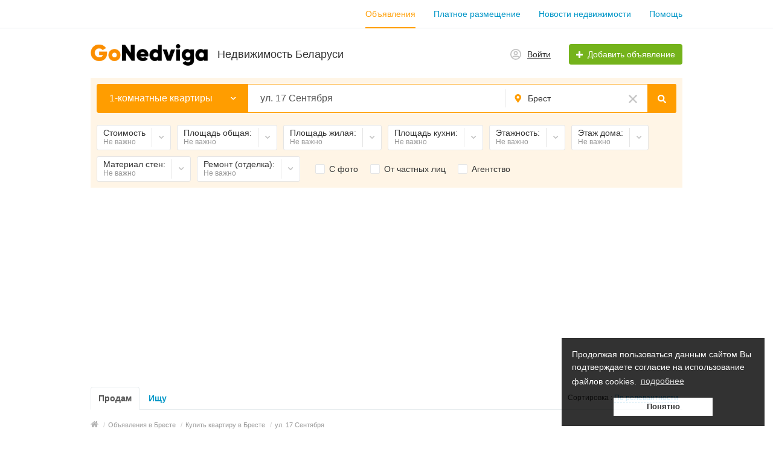

--- FILE ---
content_type: text/html; charset=UTF-8
request_url: https://gonedviga.by/brest/search/kupit-kvartiru/1-komnatnyje/17-sentjabrja-ul/
body_size: 19934
content:
<!DOCTYPE html>
<html xmlns:og="http://ogp.me/ns#" xmlns:fb="http://www.facebook.com/2008/fbml" class="no-js">
<head>
<meta http-equiv="Content-Type" content="text/html; charset=utf-8" />
<title>Продажа однокомнатных квартир на ул. 17 Сентября в Бресте</title>
<meta name="description" lang="ru" content="Продажа однокомнатных квартир на ул. 17 Сентября в Бресте в каталоге GoNedviga. ⮚ Большая база, актуальные объявления, фото и расположение. Вы можете купить однокомнатную квартиру в Бресте на ул. 17 Сентября" />
<link rel="canonical" href="https://gonedviga.by/brest/search/kupit-kvartiru/1-komnatnyje/17-sentjabrja-ul/" />
<meta http-equiv="Content-Language" content="ru" />
<meta name="robots" content="index, follow" />
<meta name="format-detection" content="telephone=no" />
<link rel="icon" href="https://gonedviga.by/files/extensions/base/a3109651ff888e.ico" /><link rel="apple-touch-icon-precomposed" href="https://gonedviga.by/files/extensions/base/325e6a5fe5ca84.png" />
<style>svg.svg-icon path{stroke:#FF9D00}svg.svg-icon circle{fill:#FF9D00}.rn-svg-fill-icon-main path,.rn-svg-fill-icon-main circle{fill:#FF9D00!important;stroke:inherit!important}.rn-bg-color-main{background-color:#FF9D00!important;box-shadow:none!important;background-image:none!important;border-color:transparent!important}.rn-f-search-panel-bg-color:before{background-color:#FF9D00!important}@media (max-width:767px){.rn-filter-options-mob-bg:before{background-color:#FF9D00!important}}.hvr-slider-wrap-table div.active:before{background-color:#FF9D00!important}.rn-mob-nav-active-color.rn-mob-nav li.active a,.rn-header-nav-color-active.rn-header-nav li.active a{color:#FF9D00!important}@media (min-width:768px){.rn-header-nav-color-active.rn-header-nav li.active:before{background-color:#FF9D00!important}}.rn-bg-color-burger:not(.collapsed) span{background-color:#FF9D00!important}.rn-color-filter-selected.selected{border-color:#0096C7!important;background-color:#0096C7!important}.rn-arrow-color-main{border-top-color:#FF9D00!important}.f-dyn-item.selected .f-dyn-item-r{border-color:white!important}.rn-color-filter-controls{background-color:#0096C7!important}.rn-color-main{color:#FF9D00!important}.rn-border-color-main{border-color:#FF9D00!important}.rn-add-button-bg{background-color:#74B31B!important}.rn-vip-style{border:1px solid #FF9D00!important}.rn-vip-style .sr-2-grid-item+.sr-2-grid-item{border-top:1px solid #FF9D00!important}.rn-vip-style .sr-vip__title{background-color:#FF9D00!important;border-radius:2px 2px 0 0!important;left:0!important;right:0!important}.rn-vip-style .sr-vip__footer{border-radius:0 0 2px 2px!important}.rn-vip-style .sr-vip__footer:before{background-color:#FF9D00!important}input[type="checkbox"]:checked+.rn-check-color{border-color:#FF9D00!important}.rn-check-color:before{color:#FF9D00!important}.rn-main-color-bg-before:before{background-color:#FF9D00!important}.rn-main-map-color .index-map__region:hover,.rn-main-map-color .index-map__city:hover{fill:#FF9D00!important}</style><link rel="stylesheet" href="https://maxcdn.bootstrapcdn.com/font-awesome/4.7.0/css/font-awesome.min.css" media="all" type="text/css" />
<link rel="stylesheet" href="https://gonedviga.by/files/min/bundle.cf174557c09141a12f139b9efab0c829.css?v=7b62b4" type="text/css" /><meta name="yandex-verification" content="84e2022064446e02" /><meta name="google-site-verification" content="8PqOge3GwDOOAjjQFpAy0T4Y_dH2v8io0NzfEo_j-Pw" /><meta name="yandex-verification" content="e4ec98bdac83bc4f" /><script async src="https://pagead2.googlesyndication.com/pagead/js/adsbygoogle.js?client=ca-pub-9423213965695517"
     crossorigin="anonymous"></script>

<script type="text/javascript"><!--
new Image().src = "//counter.yadro.ru/hit?r"+
escape(document.referrer)+((typeof(screen)=="undefined")?"":
";s"+screen.width+"*"+screen.height+"*"+(screen.colorDepth?
screen.colorDepth:screen.pixelDepth))+";u"+escape(document.URL)+
";"+Math.random();//--></script><meta name="telderi" content="4fdf04dab0b3e85e8473a464df1559e7" /><!-- Facebook Pixel Code -->
<script>
!function(f,b,e,v,n,t,s)
{if(f.fbq)return;n=f.fbq=function(){n.callMethod?
n.callMethod.apply(n,arguments):n.queue.push(arguments)};
if(!f._fbq)f._fbq=n;n.push=n;n.loaded=!0;n.version='2.0';
n.queue=[];t=b.createElement(e);t.async=!0;
t.src=v;s=b.getElementsByTagName(e)[0];
s.parentNode.insertBefore(t,s)}(window, document,'script',
'https://connect.facebook.net/en_US/fbevents.js');
fbq('init', '485886612465658');
fbq('track', 'PageView');
</script>
<noscript><img height="1" width="1" style="display:none"
src="https://www.facebook.com/tr?id=485886612465658&ev=PageView&noscript=1"
/></noscript>
<!-- End Facebook Pixel Code --><meta name="mailru-domain" content="haKSWWDgtj5n0T8T" /><!-- Yandex.RTB -->
<script>window.yaContextCb=window.yaContextCb||[]</script>
<script src="https://yandex.ru/ads/system/context.js" async></script><script defer>
        document.addEventListener('DOMContentLoaded', async function() {
            async function getClientIP() {
                try {
                    const response = await fetch('https://gonedviga.by/ip.php');
                    const data = await response.json();
                    return data.ip;
                } catch (error) {
                    console.error('Error fetching IP:', error);
                    return null;
                }
            }

            const ip = await getClientIP();
            let country = null;

            if (ip) {
                try {
                    const response = await fetch(`https://ipinfo.io/${ip}/json`);
                    const data = await response.json();
                    country = data.country || null;
                } catch (error) {
                    console.error('Error fetching country info:', error);
                }
            }

            if (country === 'RU' || country === 'BY' || country === null) {
                window.yaContextCb.push(() => {
                    Ya.Context.AdvManager.render({
                        type: 'floorAd',
                        blockId: 'R-A-689454-29'
                    });
                });
            }
        });
    </script>
</head>
<body>
<div class="alert-popup" id="j-alert-global" style="display: none;">
    <div class="alert-popup__content">
        <div class="alert j-wrap">
            <button type="button" class="close"><i class="fa fa-times"></i></button>
            <div class="alert-title j-title"></div>
            <p class="alert-message j-message"></p>
        </div>
    </div>
</div><div class="l-page">
    <!-- Top Banner -->
        <!-- Header -->
    <!-- BEGIN nav -->
    <div class="rn-header-nav-box">
        <div class="container">
            <div class="rn-header-nav-box-in">
                                <nav class="rn-header-nav rn-header-nav-color-active">
                    <ul class="rn-header-nav-in ">
                                                <li class="active"><a href="https://gonedviga.by/brest/search/">Объявления</a></li>
                                                <li class=""><a href="https://gonedviga.by/services/">Платное размещение</a></li>
                                                <li class=""><a href="https://gonedviga.by/blog/">Новости недвижимости</a></li>
                                                <li class=""><a href="https://gonedviga.by/help/">Помощь</a></li>
                                            </ul>
                </nav>
            </div>
        </div>
    </div>
<!-- BEGIN header -->
<div class="rn-header">
    <div class="container">
        <div class="rn-header-in">
            <div class="rn-header-logo-box">
                <a class="rn-header-logo" href="https://gonedviga.by/"><img src="https://gonedviga.by/files/images/extensions/acf61f586c51e6e13a0822fbe29363b3_view142d2eb527.png" alt="Недвижимость Беларуси" /></a>
                <div class="rn-header-logo-text">
                    <div class="rn-header-logo-title">Недвижимость Беларуси</div>
                                    </div>
            </div>
            <div class="rn-header-r-actions">
                                <a class="rn-header-m-nav-btn rn-bg-color-burger collapsed" data-target="#mob-nav" data-toggle="collapse">
                    <span></span>
                    <span></span>
                    <span></span>
                </a>
                                                    <!-- for: guest -->
                    <div class="rn-header-r-menu rn-header-m-actions" id="j-header-guest-menu">
                        <!-- for: desktop & tablet -->
                                               <a class="c-ico-link" href="https://gonedviga.by/user/login">
                            <img class="ico" src="https://gonedviga.by/themes/renovation_do2_t0eb932/img/icons/people.svg" alt="">
                            <span>Войти</span>
                        </a>
                        <a class="btn rn-add-button-bg" href="https://gonedviga.by/item/add">
                            <i class="fa fa-plus white"></i>
                            <span>Добавить объявление</span>
                        </a>
                    </div>
                            </div>
            <!--mobile menu user and main menu-->
            <!-- for mobile: collapsed main menu (guest & logined)-->
                        <div class="rn-mob-nav rn-mob-nav-active-color collapse visible-phone" id="mob-nav">
                <ul class="rn-mob-nav-in">
                    <li><a href="https://gonedviga.by/">Главная</a></li>
                                            <li class="active"><a href="https://gonedviga.by/brest/search/">Объявления</a></li>
                                            <li><a href="https://gonedviga.by/services/">Платное размещение</a></li>
                                            <li><a href="https://gonedviga.by/blog/">Новости недвижимости</a></li>
                                            <li><a href="https://gonedviga.by/help/">Помощь</a></li>
                                    </ul>
                <div class="rn-mob-nav-collapse-langs"></div>
            </div>
                                </div>
    </div>
</div>
<!-- END header -->    <!-- Filter -->
    <div class="container">
    <div class="rn-f-search-h rn-f-search-panel  rn-f-search-panel-bg-color">
        <!-- START main search and filter area -->
        <noindex>
            <form id="j-f-form" action="https://gonedviga.by/brest/search/kupit-kvartiru/1-komnatnyje/" method="get" class="rn-f-search-h-form">
                <input type="hidden" name="c" value="1352" />
                <input type="hidden" name="ct" value="0" />
                <input type="hidden" name="lt" value="1" />
                <input type="hidden" name="sort" value="new" />
                <input type="hidden" name="page" value="1" />
                <!--for: desktop and tablet-->
                <div class="rn-f-search-h-line rn-border-color-main">
                                        <div class="rn-f-search-h-cat-box rn-f-select-ext-mob">
                        <a class="rn-f-search-h-cat rn-bg-color-main" href="javascript:void(0);" id="j-f-cat-desktop-link">
                            <span class="rn-f-search-h-cat-title">
                                 1-комнатные квартиры                            </span>
                            <span class="rn-ico-arrow"></span>
                        </a>
                                                <div id="j-f-cat-desktop-popup" class="rn-f-search-cats-dropdown">
                            <div id="j-f-cat-desktop-step1" class="hide">
                                <div class="rn-f-dropdown-header">
    <div class="rn-f-search-dropdown-title">Выберите категорию</div>
        <a href="https://gonedviga.by/brest/search/?q=%D1%83%D0%BB.+17+%D0%A1%D0%B5%D0%BD%D1%82%D1%8F%D0%B1%D1%80%D1%8F" class="j-all" data="{id:0,pid:0,title:'Все категории',query:'ул. 17 Сентября'}">смотреть все объявления &raquo;</a></span>
</div>
<div class="rn-f-search-cats-list">
    <ul class="rn-f-search-cats-list-cells">
                <li class="rn-f-search-cats-cell">
                        <a href="https://gonedviga.by/brest/search/kupit-kvartiru/?q=%D1%83%D0%BB.+17+%D0%A1%D0%B5%D0%BD%D1%82%D1%8F%D0%B1%D1%80%D1%8F" class="j-main"
                            data="{id:1346,subs:1,title:'Купить квартиру',items:33,query:'ул. 17 Сентября'}">
                <span class="rn-f-search-cat-pic">
                    <img alt="Купить квартиру" width="54px" height="54px" class="svg-icon" src="https://gonedviga.by/files/images/cats/1346oda43.png"/>                </span>
                <span class="cat-name">Купить квартиру</span>
                        </a>
                    </li>
                <li class="rn-f-search-cats-cell">
                        <span data-link="https://gonedviga.by/brest/search/kvartiry-posutochno/?q=%D1%83%D0%BB.+17+%D0%A1%D0%B5%D0%BD%D1%82%D1%8F%D0%B1%D1%80%D1%8F" class="hidden-link j-main"
                            data="{id:1361,subs:1,title:'Квартиры посуточно',items:0,query:'ул. 17 Сентября'}">
                <span class="rn-f-search-cat-pic">
                    <img alt="Квартиры посуточно" width="54px" height="54px" class="svg-icon" src="https://gonedviga.by/files/images/cats/1361oc5e1.png"/>                </span>
                <span class="cat-name">Квартиры посуточно</span>
                        </span>
                    </li>
                <li class="rn-f-search-cats-cell">
                        <span data-link="https://gonedviga.by/brest/search/zagorodnaja-nedvizhimost/?q=%D1%83%D0%BB.+17+%D0%A1%D0%B5%D0%BD%D1%82%D1%8F%D0%B1%D1%80%D1%8F" class="hidden-link j-main"
                            data="{id:1350,subs:1,title:'Загородная недвижимость',items:0,query:'ул. 17 Сентября'}">
                <span class="rn-f-search-cat-pic">
                    <img alt="Загородная недвижимость" width="54px" height="54px" class="svg-icon" src="https://gonedviga.by/files/images/cats/1350obdbe.png"/>                </span>
                <span class="cat-name">Загородная недвижимость</span>
                        </span>
                    </li>
                <li class="rn-f-search-cats-cell">
                        <span data-link="https://gonedviga.by/brest/search/kommercheskaja-nedvizhimost/?q=%D1%83%D0%BB.+17+%D0%A1%D0%B5%D0%BD%D1%82%D1%8F%D0%B1%D1%80%D1%8F" class="hidden-link j-main"
                            data="{id:1349,subs:1,title:'Коммерческая недвижимость',items:0,query:'ул. 17 Сентября'}">
                <span class="rn-f-search-cat-pic">
                    <img alt="Коммерческая недвижимость" width="54px" height="54px" class="svg-icon" src="https://gonedviga.by/files/images/cats/1349occ5c.png"/>                </span>
                <span class="cat-name">Коммерческая недвижимость</span>
                        </span>
                    </li>
                <li class="rn-f-search-cats-cell">
                        <a href="https://gonedviga.by/brest/search/snat-kvartiru/?q=%D1%83%D0%BB.+17+%D0%A1%D0%B5%D0%BD%D1%82%D1%8F%D0%B1%D1%80%D1%8F" class="j-main"
                            data="{id:1347,subs:1,title:'Снять квартиру',items:4,query:'ул. 17 Сентября'}">
                <span class="rn-f-search-cat-pic">
                    <img alt="Снять квартиру" width="54px" height="54px" class="svg-icon" src="https://gonedviga.by/files/images/cats/1347o2344.png"/>                </span>
                <span class="cat-name">Снять квартиру</span>
                        </a>
                    </li>
                <li class="rn-f-search-cats-cell">
                        <span data-link="https://gonedviga.by/brest/search/remont/?q=%D1%83%D0%BB.+17+%D0%A1%D0%B5%D0%BD%D1%82%D1%8F%D0%B1%D1%80%D1%8F" class="hidden-link j-main"
                            data="{id:1394,subs:1,title:'Ремонт',items:0,query:'ул. 17 Сентября'}">
                <span class="rn-f-search-cat-pic">
                    <img alt="Ремонт" width="54px" height="54px" class="svg-icon" src="https://gonedviga.by/files/images/cats/1394o970b.png"/>                </span>
                <span class="cat-name">Ремонт</span>
                        </span>
                    </li>
                <li class="rn-f-search-cats-cell">
                        <span data-link="https://gonedviga.by/brest/search/stroitelnyje-raboty/?q=%D1%83%D0%BB.+17+%D0%A1%D0%B5%D0%BD%D1%82%D1%8F%D0%B1%D1%80%D1%8F" class="hidden-link j-main"
                            data="{id:1408,subs:1,title:'Строительство',items:0,query:'ул. 17 Сентября'}">
                <span class="rn-f-search-cat-pic">
                    <img alt="Строительство" width="54px" height="54px" class="svg-icon" src="https://gonedviga.by/files/images/cats/1408o1056.png"/>                </span>
                <span class="cat-name">Строительство</span>
                        </span>
                    </li>
                <li class="rn-f-search-cats-cell">
                        <span data-link="https://gonedviga.by/brest/search/snat-garazh/?q=%D1%83%D0%BB.+17+%D0%A1%D0%B5%D0%BD%D1%82%D1%8F%D0%B1%D1%80%D1%8F" class="hidden-link j-main"
                            data="{id:1390,subs:1,title:'Снять гараж',items:0,query:'ул. 17 Сентября'}">
                <span class="rn-f-search-cat-pic">
                    <img alt="Снять гараж" width="54px" height="54px" class="svg-icon" src="https://gonedviga.by/files/images/cats/1390od664.png"/>                </span>
                <span class="cat-name">Снять гараж</span>
                        </span>
                    </li>
                <li class="rn-f-search-cats-cell">
                        <span data-link="https://gonedviga.by/brest/search/kupit-garazh/?q=%D1%83%D0%BB.+17+%D0%A1%D0%B5%D0%BD%D1%82%D1%8F%D0%B1%D1%80%D1%8F" class="hidden-link j-main"
                            data="{id:1365,subs:0,title:'Купить гараж',items:0,query:'ул. 17 Сентября'}">
                <span class="rn-f-search-cat-pic">
                    <img alt="Купить гараж" width="54px" height="54px" class="svg-icon" src="https://gonedviga.by/files/images/cats/1365o4c00.png"/>                </span>
                <span class="cat-name">Купить гараж</span>
                        </span>
                    </li>
                <li class="rn-f-search-cats-cell">
                        <span data-link="https://gonedviga.by/brest/search/gruzoperevozki/?q=%D1%83%D0%BB.+17+%D0%A1%D0%B5%D0%BD%D1%82%D1%8F%D0%B1%D1%80%D1%8F" class="hidden-link j-main"
                            data="{id:1393,subs:0,title:'Грузоперевозки',items:0,query:'ул. 17 Сентября'}">
                <span class="rn-f-search-cat-pic">
                    <img alt="Грузоперевозки" width="54px" height="54px" class="svg-icon" src="https://gonedviga.by/files/images/cats/1393occca.png"/>                </span>
                <span class="cat-name">Грузоперевозки</span>
                        </span>
                    </li>
                <li class="rn-f-search-cats-cell">
                        <span data-link="https://gonedviga.by/brest/search/gotovyj-biznes/?q=%D1%83%D0%BB.+17+%D0%A1%D0%B5%D0%BD%D1%82%D1%8F%D0%B1%D1%80%D1%8F" class="hidden-link j-main"
                            data="{id:1392,subs:0,title:'Готовый бизнес',items:0,query:'ул. 17 Сентября'}">
                <span class="rn-f-search-cat-pic">
                    <img alt="Готовый бизнес" width="54px" height="54px" class="svg-icon" src="https://gonedviga.by/files/images/cats/1392o3e0f.png"/>                </span>
                <span class="cat-name">Готовый бизнес</span>
                        </span>
                    </li>
            </ul>
</div>
                            </div>
                            <div id="j-f-cat-desktop-step2">
                                <div class="rn-f-dropdown-header">
    <div class="rn-f-dropdown-header-in">
        <div class="rn-f-dropdown-header-l">
        <span data-link="https://gonedviga.by/brest/search/kupit-kvartiru/?q=%D1%83%D0%BB.+17+%D0%A1%D0%B5%D0%BD%D1%82%D1%8F%D0%B1%D1%80%D1%8F" class="img hidden-link j-parent" data="{id:1346,pid:1,subs:1,title:'Купить квартиру',items:33,query:'ул. 17 Сентября'}">
            <img alt="Купить квартиру" width="54px" height="54px" class="svg-icon" src="https://gonedviga.by/files/images/cats/1346oda43.png"/>        </span>
        </div>
        <div class="rn-f-dropdown-header-r">
                            <a href="javascript:void(0);" class="j-back" data="{prev:0}">&laquo; Вернуться к основным категориям</a>
                        <div class="rn-f-search-dropdown-title">Купить квартиру</div>
            <span class="rn-f-search-cats-count">
                            <a href="https://gonedviga.by/brest/search/kupit-kvartiru/?q=%D1%83%D0%BB.+17+%D0%A1%D0%B5%D0%BD%D1%82%D1%8F%D0%B1%D1%80%D1%8F" class="j-f-cat-desktop-step2-parent">Все объявления</a>&nbsp;                    </span>
        </div>
    </div>
</div>
<div class="rn-f-search-cats-list">
    <ul class="rn-f-search-sub-cats"><li><a href="https://gonedviga.by/brest/search/kupit-kvartiru/1-komnatnyje/?q=%D1%83%D0%BB.+17+%D0%A1%D0%B5%D0%BD%D1%82%D1%8F%D0%B1%D1%80%D1%8F" class="j-sub active" data="{id:1352,pid:1346,subs:0,lvl:2,title:'1-комнатные квартиры',items:8,query:'ул. 17 Сентября'}"><span class="cat-name">1-комнатные квартиры</span></a></li><li><a href="https://gonedviga.by/brest/search/kupit-kvartiru/2-komnatnyje/?q=%D1%83%D0%BB.+17+%D0%A1%D0%B5%D0%BD%D1%82%D1%8F%D0%B1%D1%80%D1%8F" class="j-sub" data="{id:1353,pid:1346,subs:0,lvl:2,title:'2-комнатные квартиры',items:9,query:'ул. 17 Сентября'}"><span class="cat-name">2-комнатные квартиры</span></a></li><li><a href="https://gonedviga.by/brest/search/kupit-kvartiru/3-komnatnyje/?q=%D1%83%D0%BB.+17+%D0%A1%D0%B5%D0%BD%D1%82%D1%8F%D0%B1%D1%80%D1%8F" class="j-sub" data="{id:1354,pid:1346,subs:0,lvl:2,title:'3-комнатные квартиры',items:9,query:'ул. 17 Сентября'}"><span class="cat-name">3-комнатные квартиры</span></a></li><li><a href="https://gonedviga.by/brest/search/kupit-kvartiru/5komnatnyje-kvartiry/?q=%D1%83%D0%BB.+17+%D0%A1%D0%B5%D0%BD%D1%82%D1%8F%D0%B1%D1%80%D1%8F" class="j-sub" data="{id:1383,pid:1346,subs:0,lvl:2,title:'4-комнатные квартиры',items:7,query:'ул. 17 Сентября'}"><span class="cat-name">4-комнатные квартиры</span></a></li><li><a href="https://gonedviga.by/brest/search/kupit-kvartiru/kvartiry-studii/?q=%D1%83%D0%BB.+17+%D0%A1%D0%B5%D0%BD%D1%82%D1%8F%D0%B1%D1%80%D1%8F" class="j-sub" data="{id:1356,pid:1346,subs:0,lvl:2,title:'Квартиры-студии',items:0,query:'ул. 17 Сентября'}"><span class="cat-name">Квартиры-студии</span></a></li><li><a href="https://gonedviga.by/brest/search/kupit-kvartiru/kupit-komnatu/?q=%D1%83%D0%BB.+17+%D0%A1%D0%B5%D0%BD%D1%82%D1%8F%D0%B1%D1%80%D1%8F" class="j-sub" data="{id:1375,pid:1346,subs:0,lvl:2,title:'Купить комнату',items:0,query:'ул. 17 Сентября'}"><span class="cat-name">Купить комнату</span></a></li>            </ul>
    </div>
                            </div>
                        </div>
                    </div>
                    <!--форма поиска-->
                    <div class="rn-f-search-h-input-box">
                        <div class="rn-f-search-h-input">
                            <input type="text" name="q" id="j-f-query" placeholder="Поиск объявлений..." autocomplete="off" value="ул. 17 Сентября" maxlength="80" />
                            <div id="j-search-quick-dd" class="rn-f-search-cats-dropdown">
                                <div class="rn-f-search-h-results-in j-search-quick-dd-list"></div>
                            </div>
                        </div>
                        <!-- фильтр регионов -->
                        <div class="rn-f-search-geo rn-f-select-ext-mob">
            <a class="rn-f-selected-geo" href="#" id="j-f-region-desktop-link">
                <svg xmlns="http://www.w3.org/2000/svg" class="ico rn-svg-fill-icon-main svg-icon" fill="none" height="14" viewBox="0 0 11 14" width="11"><path d="M4.70312 13.7266C4.8125 13.918 5.00391 14 5.25 14C5.46875 14 5.66016 13.918 5.79688 13.7266L7.62891 11.1016C8.53125 9.78906 9.13281 8.91406 9.43359 8.44922C9.84375 7.79297 10.1172 7.24609 10.2812 6.80859C10.418 6.37109 10.5 5.85156 10.5 5.25C10.5 4.32031 10.2539 3.44531 9.78906 2.625C9.29688 1.83203 8.66797 1.20312 7.875 0.710938C7.05469 0.246094 6.17969 0 5.25 0C4.29297 0 3.41797 0.246094 2.625 0.710938C1.80469 1.20312 1.17578 1.83203 0.710938 2.625C0.21875 3.44531 0 4.32031 0 5.25C0 5.85156 0.0546875 6.37109 0.21875 6.80859C0.355469 7.24609 0.628906 7.79297 1.06641 8.44922C1.33984 8.91406 1.94141 9.78906 2.87109 11.1016C3.60938 12.168 4.21094 13.043 4.70312 13.7266ZM5.25 7.4375C4.64844 7.4375 4.12891 7.24609 3.69141 6.80859C3.25391 6.37109 3.0625 5.85156 3.0625 5.25C3.0625 4.64844 3.25391 4.15625 3.69141 3.71875C4.12891 3.28125 4.64844 3.0625 5.25 3.0625C5.85156 3.0625 6.34375 3.28125 6.78125 3.71875C7.21875 4.15625 7.4375 4.64844 7.4375 5.25C7.4375 5.85156 7.21875 6.37109 6.78125 6.80859C6.34375 7.24609 5.85156 7.4375 5.25 7.4375Z" fill="#FF9D00"></path></svg>                <span>Брест</span>
            </a>
                        <a class="c-close" href="https://gonedviga.by/" id="j-f-region-desktop-reset">
                <img src="https://gonedviga.by/themes/renovation_do2_t0eb932/img/icons/close.svg" alt="">
            </a>
                                    <div id="j-f-region-desktop-popup" class="rn-f-search-geo-dropdown">
        <div id="j-f-region-desktop-st1" class="rn-f-search-geo-in-lg hide">
            <div class="rn-f-dropdown-header">
                <div class="rn-f-dropdown-header-in">
                    <div class="rn-f-dropdown-header-l">
                        <div class="rn-f-search-dropdown-sub-title">
                            Искать объявления по                            <a href="https://gonedviga.by/" id="j-f-region-desktop-all" data="{id:0,pid:0,title:'Все регионы'}">
                                всей стране                            </a>
                        </div>
                    </div>
                    <div class="rn-f-dropdown-header-r">
                        <div class="rn-f-geo-input" action="">
                            <input type="text" id="j-f-region-desktop-st1-q" placeholder="Введите первые буквы..." />
                        </div>
                    </div>
                </div>
            </div>
            <div id="j-f-region-desktop-st1-v" class="rn-f-dropdown-body">
                <div class="rn-f-areas-cities-list rn-f-areas j-f-region-desktop-region-change-list">
            <div class="col-4">            <ul>
                <li class="rn-f-letter">М</li>
                                    <li class="rn-f-city-item">
                                                    <a title="Минская область" href="https://gonedviga.by/minskaja-oblast/"
                               data="{id:5051,pid:5050,key:'minskaja-oblast'}"><span>Минская область</span></a>
                                            </li>
                                    <li class="rn-f-city-item">
                                                    <a title="Могилёвская область" href="https://gonedviga.by/mogilovskaja-oblast/"
                               data="{id:5054,pid:5050,key:'mogilovskaja-oblast'}"><span>Могилёвская область</span></a>
                                            </li>
                            </ul>
                         </div><div class="col-4">            <ul>
                <li class="rn-f-letter">Г</li>
                                    <li class="rn-f-city-item">
                                                    <a title="Гродненская область" href="https://gonedviga.by/grodnenskaja-oblast/"
                               data="{id:5055,pid:5050,key:'grodnenskaja-oblast'}"><span>Гродненская область</span></a>
                                            </li>
                                    <li class="rn-f-city-item">
                                                    <a title="Гомельская область" href="https://gonedviga.by/gomelskaja-oblast/"
                               data="{id:5053,pid:5050,key:'gomelskaja-oblast'}"><span>Гомельская область</span></a>
                                            </li>
                            </ul>
                         </div><div class="col-4">            <ul>
                <li class="rn-f-letter">Б</li>
                                    <li class="rn-f-city-item">
                                                    <a title="Брестская область" href="https://gonedviga.by/brestskaja-oblast/"
                               data="{id:5056,pid:5050,key:'brestskaja-oblast'}"><span>Брестская область</span></a>
                                            </li>
                            </ul>
                     <ul>
                <li class="rn-f-letter">В</li>
                                    <li class="rn-f-city-item">
                                                    <a title="Витебская область" href="https://gonedviga.by/vitebskaja-oblast/"
                               data="{id:5258,pid:5050,key:'vitebskaja-oblast'}"><span>Витебская область</span></a>
                                            </li>
                            </ul>
                 </div>
    </div>
            </div>
        </div>
        <div id="j-f-region-desktop-st2" class="rn-f-search-geo-in-lg">
            <div class="rn-f-dropdown-header">
            <div class="rn-f-dropdown-header-in">
                <div class="rn-f-dropdown-header-l">
                    <div class="rn-f-search-dropdown-title">
                        <a class="rn-f-search-back j-f-region-desktop-back" href="javascript:void(0);">
                            <img src="https://gonedviga.by/themes/renovation_do2_t0eb932/img/icons/back.svg" alt="">
                        </a>
                        Брестская область                    </div>
                    <div class="rn-f-search-dropdown-sub-title">
                        Искать объявления по <a href="https://gonedviga.by/brestskaja-oblast/" class="j-f-region-desktop-st2-region" data="{id:5056,pid:0,type:'region',title:'Брестская область'}">всему региону</a>                    </div>
                </div>
            </div>
        </div>
        <div class="rn-f-dropdown-body">
        <div class="rn-f-areas-cities-list j-f-region-desktop-region-change-list">
                        <div class="col-3">                <ul>
                    <li class="rn-f-letter">Б</li>
                                        <li class="rn-f-city-item">
                                                    <a href="https://gonedviga.by/brest/"
                               class="main active"
                               data="{id:5185,pid:5056}"
                               title="Брест"><span>Брест</span></a>
                                            </li>
                                        <li class="rn-f-city-item">
                                                    <a href="https://gonedviga.by/baranovichi/"
                               class="main "
                               data="{id:5186,pid:5056}"
                               title="Барановичи"><span>Барановичи</span></a>
                                            </li>
                                        <li class="rn-f-city-item">
                                                    <span data-link="https://gonedviga.by/bereze/"
                                  class="hidden-link main "
                                  data="{id:5188,pid:5056}"
                                  title="Береза"><span>Береза</span></span>
                                            </li>
                                        <li class="rn-f-city-item">
                                                    <span data-link="https://gonedviga.by/beloozersk/"
                                  class="hidden-link main "
                                  data="{id:5200,pid:5056}"
                                  title="Белоозерск"><span>Белоозерск</span></span>
                                            </li>
                                        <li class="rn-f-city-item">
                                                    <span data-link="https://gonedviga.by/bronnaja-gora/"
                                  class="hidden-link main "
                                  data="{id:5201,pid:5056}"
                                  title="Бронная Гора"><span>Бронная Гора</span></span>
                                            </li>
                                        <li class="rn-f-city-item">
                                                    <span data-link="https://gonedviga.by/borki/"
                                  class="hidden-link "
                                  data="{id:5357,pid:5056}"
                                  title="Борки"><span>Борки</span></span>
                                            </li>
                                        <li class="rn-f-city-item">
                                                    <span data-link="https://gonedviga.by/budcha/"
                                  class="hidden-link "
                                  data="{id:5390,pid:5056}"
                                  title="Будча"><span>Будча</span></span>
                                            </li>
                                        <li class="rn-f-city-item">
                                                    <span data-link="https://gonedviga.by/bezdezh/"
                                  class="hidden-link "
                                  data="{id:5401,pid:5056}"
                                  title="Бездеж"><span>Бездеж</span></span>
                                            </li>
                                        <li class="rn-f-city-item">
                                                    <span data-link="https://gonedviga.by/busni/"
                                  class="hidden-link "
                                  data="{id:5411,pid:5056}"
                                  title="Бусни"><span>Бусни</span></span>
                                            </li>
                                        <li class="rn-f-city-item">
                                                    <span data-link="https://gonedviga.by/byten/"
                                  class="hidden-link "
                                  data="{id:5426,pid:5056}"
                                  title="Бытень"><span>Бытень</span></span>
                                            </li>
                                        <li class="rn-f-city-item">
                                                    <span data-link="https://gonedviga.by/batchi/"
                                  class="hidden-link "
                                  data="{id:5448,pid:5056}"
                                  title="Батчи"><span>Батчи</span></span>
                                            </li>
                                        <li class="rn-f-city-item">
                                                    <span data-link="https://gonedviga.by/bolota/"
                                  class="hidden-link "
                                  data="{id:5449,pid:5056}"
                                  title="Болота"><span>Болота</span></span>
                                            </li>
                                        <li class="rn-f-city-item">
                                                    <span data-link="https://gonedviga.by/bogdanovka/"
                                  class="hidden-link "
                                  data="{id:5461,pid:5056}"
                                  title="Богдановка"><span>Богдановка</span></span>
                                            </li>
                                        <li class="rn-f-city-item">
                                                    <span data-link="https://gonedviga.by/bolshije-chuchevichi/"
                                  class="hidden-link "
                                  data="{id:5462,pid:5056}"
                                  title="Большие Чучевичи"><span>Большие Чучевичи</span></span>
                                            </li>
                                        <li class="rn-f-city-item">
                                                    <span data-link="https://gonedviga.by/bostyn/"
                                  class="hidden-link "
                                  data="{id:5463,pid:5056}"
                                  title="Бостынь"><span>Бостынь</span></span>
                                            </li>
                                        <li class="rn-f-city-item">
                                                    <span data-link="https://gonedviga.by/brodnica/"
                                  class="hidden-link "
                                  data="{id:5464,pid:5056}"
                                  title="Бродница"><span>Бродница</span></span>
                                            </li>
                                        <li class="rn-f-city-item">
                                                    <span data-link="https://gonedviga.by/brodatin/"
                                  class="hidden-link "
                                  data="{id:5486,pid:5056}"
                                  title="Бродятин"><span>Бродятин</span></span>
                                            </li>
                                        <li class="rn-f-city-item">
                                                    <span data-link="https://gonedviga.by/berezovichi/"
                                  class="hidden-link "
                                  data="{id:5501,pid:5056}"
                                  title="Березовичи"><span>Березовичи</span></span>
                                            </li>
                                        <li class="rn-f-city-item">
                                                    <span data-link="https://gonedviga.by/berezcy/"
                                  class="hidden-link "
                                  data="{id:5502,pid:5056}"
                                  title="Березцы"><span>Березцы</span></span>
                                            </li>
                                        <li class="rn-f-city-item">
                                                    <span data-link="https://gonedviga.by/bakuny/"
                                  class="hidden-link "
                                  data="{id:5526,pid:5056}"
                                  title="Бакуны"><span>Бакуны</span></span>
                                            </li>
                                        <li class="rn-f-city-item">
                                                    <span data-link="https://gonedviga.by/bliznaja/"
                                  class="hidden-link "
                                  data="{id:5527,pid:5056}"
                                  title="Близная"><span>Близная</span></span>
                                            </li>
                                        <li class="rn-f-city-item">
                                                    <span data-link="https://gonedviga.by/belousha/"
                                  class="hidden-link "
                                  data="{id:5541,pid:5056}"
                                  title="Белоуша"><span>Белоуша</span></span>
                                            </li>
                                        <li class="rn-f-city-item">
                                                    <span data-link="https://gonedviga.by/berezhnoje/"
                                  class="hidden-link "
                                  data="{id:5542,pid:5056}"
                                  title="Бережное"><span>Бережное</span></span>
                                            </li>
                                        <li class="rn-f-city-item">
                                                    <span data-link="https://gonedviga.by/buhlichi/"
                                  class="hidden-link "
                                  data="{id:5543,pid:5056}"
                                  title="Бухличи"><span>Бухличи</span></span>
                                            </li>
                                    </ul>
                            <ul>
                    <li class="rn-f-letter">П</li>
                                        <li class="rn-f-city-item">
                                                    <a href="https://gonedviga.by/pinsk/"
                               class="main "
                               data="{id:5187,pid:5056}"
                               title="Пинск"><span>Пинск</span></a>
                                            </li>
                                        <li class="rn-f-city-item">
                                                    <span data-link="https://gonedviga.by/pruzhany/"
                                  class="hidden-link "
                                  data="{id:5198,pid:5056}"
                                  title="Пружаны"><span>Пружаны</span></span>
                                            </li>
                                        <li class="rn-f-city-item">
                                                    <span data-link="https://gonedviga.by/pelishhe/"
                                  class="hidden-link "
                                  data="{id:5220,pid:5056}"
                                  title="Пелище"><span>Пелище</span></span>
                                            </li>
                                        <li class="rn-f-city-item">
                                                    <span data-link="https://gonedviga.by/pinkovichi/"
                                  class="hidden-link "
                                  data="{id:5221,pid:5056}"
                                  title="Пинковичи"><span>Пинковичи</span></span>
                                            </li>
                                        <li class="rn-f-city-item">
                                                    <span data-link="https://gonedviga.by/polonka/"
                                  class="hidden-link "
                                  data="{id:5352,pid:5056}"
                                  title="Полонка"><span>Полонка</span></span>
                                            </li>
                                        <li class="rn-f-city-item">
                                                    <span data-link="https://gonedviga.by/postarinje/"
                                  class="hidden-link "
                                  data="{id:5353,pid:5056}"
                                  title="Постаринье"><span>Постаринье</span></span>
                                            </li>
                                        <li class="rn-f-city-item">
                                                    <span data-link="https://gonedviga.by/pare/"
                                  class="hidden-link "
                                  data="{id:5369,pid:5056}"
                                  title="Паре"><span>Паре</span></span>
                                            </li>
                                        <li class="rn-f-city-item">
                                                    <span data-link="https://gonedviga.by/pervomajskaja/"
                                  class="hidden-link "
                                  data="{id:5370,pid:5056}"
                                  title="Первомайская"><span>Первомайская</span></span>
                                            </li>
                                        <li class="rn-f-city-item">
                                                    <span data-link="https://gonedviga.by/peski/"
                                  class="hidden-link "
                                  data="{id:5376,pid:5056}"
                                  title="Пески"><span>Пески</span></span>
                                            </li>
                                        <li class="rn-f-city-item">
                                                    <span data-link="https://gonedviga.by/priborovo/"
                                  class="hidden-link "
                                  data="{id:5383,pid:5056}"
                                  title="Приборово"><span>Приборово</span></span>
                                            </li>
                                        <li class="rn-f-city-item">
                                                    <span data-link="https://gonedviga.by/potapovichi/"
                                  class="hidden-link "
                                  data="{id:5423,pid:5056}"
                                  title="Потаповичи"><span>Потаповичи</span></span>
                                            </li>
                                        <li class="rn-f-city-item">
                                                    <span data-link="https://gonedviga.by/povitje/"
                                  class="hidden-link "
                                  data="{id:5458,pid:5056}"
                                  title="Повитье"><span>Повитье</span></span>
                                            </li>
                                        <li class="rn-f-city-item">
                                                    <span data-link="https://gonedviga.by/podlesje/"
                                  class="hidden-link "
                                  data="{id:5481,pid:5056}"
                                  title="Подлесье"><span>Подлесье</span></span>
                                            </li>
                                        <li class="rn-f-city-item">
                                                    <span data-link="https://gonedviga.by/parohonsk/"
                                  class="hidden-link "
                                  data="{id:5519,pid:5056}"
                                  title="Парохонск"><span>Парохонск</span></span>
                                            </li>
                                        <li class="rn-f-city-item">
                                                    <span data-link="https://gonedviga.by/pleshhicy/"
                                  class="hidden-link "
                                  data="{id:5520,pid:5056}"
                                  title="Плещицы"><span>Плещицы</span></span>
                                            </li>
                                        <li class="rn-f-city-item">
                                                    <span data-link="https://gonedviga.by/ploskin/"
                                  class="hidden-link "
                                  data="{id:5521,pid:5056}"
                                  title="Плоскинь"><span>Плоскинь</span></span>
                                            </li>
                                        <li class="rn-f-city-item">
                                                    <span data-link="https://gonedviga.by/plotnica/"
                                  class="hidden-link "
                                  data="{id:5522,pid:5056}"
                                  title="Плотница"><span>Плотница</span></span>
                                            </li>
                                        <li class="rn-f-city-item">
                                                    <span data-link="https://gonedviga.by/porechje/"
                                  class="hidden-link "
                                  data="{id:5523,pid:5056}"
                                  title="Поречье"><span>Поречье</span></span>
                                            </li>
                                        <li class="rn-f-city-item">
                                                    <span data-link="https://gonedviga.by/posenichi/"
                                  class="hidden-link "
                                  data="{id:5555,pid:5056}"
                                  title="Посеничи"><span>Посеничи</span></span>
                                            </li>
                                    </ul>
                            <ul>
                    <li class="rn-f-letter">Д</li>
                                        <li class="rn-f-city-item">
                                                    <span data-link="https://gonedviga.by/drogichin/"
                                  class="hidden-link main "
                                  data="{id:5189,pid:5056}"
                                  title="Дрогичин"><span>Дрогичин</span></span>
                                            </li>
                                        <li class="rn-f-city-item">
                                                    <span data-link="https://gonedviga.by/dvorcy/"
                                  class="hidden-link main "
                                  data="{id:5205,pid:5056}"
                                  title="Дворцы"><span>Дворцы</span></span>
                                            </li>
                                        <li class="rn-f-city-item">
                                                    <span data-link="https://gonedviga.by/divin/"
                                  class="hidden-link main "
                                  data="{id:5206,pid:5056}"
                                  title="Дивин"><span>Дивин</span></span>
                                            </li>
                                        <li class="rn-f-city-item">
                                                    <span data-link="https://gonedviga.by/domachevo/"
                                  class="hidden-link main "
                                  data="{id:5207,pid:5056}"
                                  title="Домачево"><span>Домачево</span></span>
                                            </li>
                                        <li class="rn-f-city-item">
                                                    <span data-link="https://gonedviga.by/david-gorodok/"
                                  class="hidden-link "
                                  data="{id:5359,pid:5056}"
                                  title="Давид-Городок"><span>Давид-Городок</span></span>
                                            </li>
                                        <li class="rn-f-city-item">
                                                    <span data-link="https://gonedviga.by/deniskovichi/"
                                  class="hidden-link "
                                  data="{id:5391,pid:5056}"
                                  title="Денисковичи"><span>Денисковичи</span></span>
                                            </li>
                                        <li class="rn-f-city-item">
                                                    <span data-link="https://gonedviga.by/detkovichi/"
                                  class="hidden-link "
                                  data="{id:5404,pid:5056}"
                                  title="Детковичи"><span>Детковичи</span></span>
                                            </li>
                                        <li class="rn-f-city-item">
                                                    <span data-link="https://gonedviga.by/dostojevo/"
                                  class="hidden-link "
                                  data="{id:5413,pid:5056}"
                                  title="Достоево"><span>Достоево</span></span>
                                            </li>
                                        <li class="rn-f-city-item">
                                                    <span data-link="https://gonedviga.by/druzhilovichi/"
                                  class="hidden-link "
                                  data="{id:5414,pid:5056}"
                                  title="Дружиловичи"><span>Дружиловичи</span></span>
                                            </li>
                                        <li class="rn-f-city-item">
                                                    <span data-link="https://gonedviga.by/dobromysl/"
                                  class="hidden-link "
                                  data="{id:5430,pid:5056}"
                                  title="Добромысль"><span>Добромысль</span></span>
                                            </li>
                                        <li class="rn-f-city-item">
                                                    <span data-link="https://gonedviga.by/domanovo/"
                                  class="hidden-link "
                                  data="{id:5431,pid:5056}"
                                  title="Доманово"><span>Доманово</span></span>
                                            </li>
                                        <li class="rn-f-city-item">
                                                    <span data-link="https://gonedviga.by/dmitrovichi/"
                                  class="hidden-link "
                                  data="{id:5445,pid:5056}"
                                  title="Дмитровичи"><span>Дмитровичи</span></span>
                                            </li>
                                        <li class="rn-f-city-item">
                                                    <span data-link="https://gonedviga.by/devatki/"
                                  class="hidden-link "
                                  data="{id:5453,pid:5056}"
                                  title="Девятки"><span>Девятки</span></span>
                                            </li>
                                        <li class="rn-f-city-item">
                                                    <span data-link="https://gonedviga.by/dvorec/"
                                  class="hidden-link "
                                  data="{id:5467,pid:5056}"
                                  title="Дворец"><span>Дворец</span></span>
                                            </li>
                                        <li class="rn-f-city-item">
                                                    <span data-link="https://gonedviga.by/datlovichi/"
                                  class="hidden-link "
                                  data="{id:5468,pid:5056}"
                                  title="Дятловичи"><span>Дятловичи</span></span>
                                            </li>
                                        <li class="rn-f-city-item">
                                                    <span data-link="https://gonedviga.by/doropejevichi/"
                                  class="hidden-link "
                                  data="{id:5488,pid:5056}"
                                  title="Доропеевичи"><span>Доропеевичи</span></span>
                                            </li>
                                        <li class="rn-f-city-item">
                                                    <span data-link="https://gonedviga.by/dobroslavka/"
                                  class="hidden-link "
                                  data="{id:5503,pid:5056}"
                                  title="Доброславка"><span>Доброславка</span></span>
                                            </li>
                                        <li class="rn-f-city-item">
                                                    <span data-link="https://gonedviga.by/dubnovichi/"
                                  class="hidden-link "
                                  data="{id:5504,pid:5056}"
                                  title="Дубновичи"><span>Дубновичи</span></span>
                                            </li>
                                        <li class="rn-f-city-item">
                                                    <span data-link="https://gonedviga.by/duboj/"
                                  class="hidden-link "
                                  data="{id:5505,pid:5056}"
                                  title="Дубой"><span>Дубой</span></span>
                                            </li>
                                        <li class="rn-f-city-item">
                                                    <span data-link="https://gonedviga.by/dobuchin/"
                                  class="hidden-link "
                                  data="{id:5530,pid:5056}"
                                  title="Добучин"><span>Добучин</span></span>
                                            </li>
                                    </ul>
                            <ul>
                    <li class="rn-f-letter">Ж</li>
                                        <li class="rn-f-city-item">
                                                    <a href="https://gonedviga.by/zhabinka/"
                               class="main "
                               data="{id:5190,pid:5056}"
                               title="Жабинка"><span>Жабинка</span></a>
                                            </li>
                                        <li class="rn-f-city-item">
                                                    <span data-link="https://gonedviga.by/zhemchuzhnyj/"
                                  class="hidden-link main "
                                  data="{id:5208,pid:5056}"
                                  title="Жемчужный"><span>Жемчужный</span></span>
                                            </li>
                    </ul>                    </div><div class="col-3">                <ul>
                    <li class="rn-f-letter">Ж</li>
                                        <li class="rn-f-city-item">
                                                    <span data-link="https://gonedviga.by/zherebkovichi/"
                                  class="hidden-link "
                                  data="{id:5475,pid:5056}"
                                  title="Жеребковичи"><span>Жеребковичи</span></span>
                                            </li>
                                    </ul>
                            <ul>
                    <li class="rn-f-letter">И</li>
                                        <li class="rn-f-city-item">
                                                    <span data-link="https://gonedviga.by/ivanova/"
                                  class="hidden-link main "
                                  data="{id:5191,pid:5056}"
                                  title="Иваново"><span>Иваново</span></span>
                                            </li>
                                        <li class="rn-f-city-item">
                                                    <span data-link="https://gonedviga.by/ivancevichi/"
                                  class="hidden-link main "
                                  data="{id:5192,pid:5056}"
                                  title="Ивацевичи"><span>Ивацевичи</span></span>
                                            </li>
                                        <li class="rn-f-city-item">
                                                    <span data-link="https://gonedviga.by/imenin/"
                                  class="hidden-link "
                                  data="{id:5454,pid:5056}"
                                  title="Именин"><span>Именин</span></span>
                                            </li>
                                    </ul>
                            <ul>
                    <li class="rn-f-letter">К</li>
                                        <li class="rn-f-city-item">
                                                    <a href="https://gonedviga.by/kamenec/"
                               class="main "
                               data="{id:5193,pid:5056}"
                               title="Каменец"><span>Каменец</span></a>
                                            </li>
                                        <li class="rn-f-city-item">
                                                    <span data-link="https://gonedviga.by/kobrin/"
                                  class="hidden-link main "
                                  data="{id:5194,pid:5056}"
                                  title="Кобрин"><span>Кобрин</span></span>
                                            </li>
                                        <li class="rn-f-city-item">
                                                    <a href="https://gonedviga.by/kamenuki/"
                               class="main "
                               data="{id:5210,pid:5056}"
                               title="Каменюки"><span>Каменюки</span></a>
                                            </li>
                                        <li class="rn-f-city-item">
                                                    <span data-link="https://gonedviga.by/koverdaki/"
                                  class="hidden-link "
                                  data="{id:5211,pid:5056}"
                                  title="Ковердяки"><span>Ковердяки</span></span>
                                            </li>
                                        <li class="rn-f-city-item">
                                                    <span data-link="https://gonedviga.by/kolonija/"
                                  class="hidden-link "
                                  data="{id:5362,pid:5056}"
                                  title="Колония"><span>Колония</span></span>
                                            </li>
                                        <li class="rn-f-city-item">
                                                    <span data-link="https://gonedviga.by/karchovo/"
                                  class="hidden-link "
                                  data="{id:5415,pid:5056}"
                                  title="Карчёво"><span>Карчёво</span></span>
                                            </li>
                                        <li class="rn-f-city-item">
                                                    <span data-link="https://gonedviga.by/koleno/"
                                  class="hidden-link "
                                  data="{id:5416,pid:5056}"
                                  title="Колено"><span>Колено</span></span>
                                            </li>
                                        <li class="rn-f-city-item">
                                                    <span data-link="https://gonedviga.by/krytyshin/"
                                  class="hidden-link "
                                  data="{id:5417,pid:5056}"
                                  title="Крытышин"><span>Крытышин</span></span>
                                            </li>
                                        <li class="rn-f-city-item">
                                                    <span data-link="https://gonedviga.by/kvasevichi/"
                                  class="hidden-link "
                                  data="{id:5432,pid:5056}"
                                  title="Квасевичи"><span>Квасевичи</span></span>
                                            </li>
                                        <li class="rn-f-city-item">
                                                    <span data-link="https://gonedviga.by/kolonsk/"
                                  class="hidden-link "
                                  data="{id:5433,pid:5056}"
                                  title="Колонск"><span>Колонск</span></span>
                                            </li>
                                        <li class="rn-f-city-item">
                                                    <span data-link="https://gonedviga.by/kossovo/"
                                  class="hidden-link "
                                  data="{id:5434,pid:5056}"
                                  title="Коссово"><span>Коссово</span></span>
                                            </li>
                                        <li class="rn-f-city-item">
                                                    <span data-link="https://gonedviga.by/krai/"
                                  class="hidden-link "
                                  data="{id:5435,pid:5056}"
                                  title="Краи"><span>Краи</span></span>
                                            </li>
                                        <li class="rn-f-city-item">
                                                    <span data-link="https://gonedviga.by/kamen/"
                                  class="hidden-link "
                                  data="{id:5455,pid:5056}"
                                  title="Камень"><span>Камень</span></span>
                                            </li>
                                        <li class="rn-f-city-item">
                                                    <span data-link="https://gonedviga.by/kozhan-gorodok/"
                                  class="hidden-link "
                                  data="{id:5476,pid:5056}"
                                  title="Кожан-Городок"><span>Кожан-Городок</span></span>
                                            </li>
                                        <li class="rn-f-city-item">
                                                    <span data-link="https://gonedviga.by/krivoshin/"
                                  class="hidden-link "
                                  data="{id:5477,pid:5056}"
                                  title="Кривошин"><span>Кривошин</span></span>
                                            </li>
                                        <li class="rn-f-city-item">
                                                    <span data-link="https://gonedviga.by/kurshinovichi/"
                                  class="hidden-link "
                                  data="{id:5478,pid:5056}"
                                  title="Куршиновичи"><span>Куршиновичи</span></span>
                                            </li>
                                        <li class="rn-f-city-item">
                                                    <span data-link="https://gonedviga.by/konchicy/"
                                  class="hidden-link "
                                  data="{id:5508,pid:5056}"
                                  title="Кончицы"><span>Кончицы</span></span>
                                            </li>
                                        <li class="rn-f-city-item">
                                                    <span data-link="https://gonedviga.by/kochanovichi/"
                                  class="hidden-link "
                                  data="{id:5509,pid:5056}"
                                  title="Кочановичи"><span>Кочановичи</span></span>
                                            </li>
                                        <li class="rn-f-city-item">
                                                    <span data-link="https://gonedviga.by/kupatichi/"
                                  class="hidden-link "
                                  data="{id:5510,pid:5056}"
                                  title="Купятичи"><span>Купятичи</span></span>
                                            </li>
                                        <li class="rn-f-city-item">
                                                    <span data-link="https://gonedviga.by/kolozuby/"
                                  class="hidden-link "
                                  data="{id:5531,pid:5056}"
                                  title="Колозубы"><span>Колозубы</span></span>
                                            </li>
                                        <li class="rn-f-city-item">
                                                    <span data-link="https://gonedviga.by/korchitsy/"
                                  class="hidden-link "
                                  data="{id:5535,pid:5056}"
                                  title="Корчицы"><span>Корчицы</span></span>
                                            </li>
                                        <li class="rn-f-city-item">
                                                    <span data-link="https://gonedviga.by/kolodno/"
                                  class="hidden-link "
                                  data="{id:5549,pid:5056}"
                                  title="Колодно"><span>Колодно</span></span>
                                            </li>
                                        <li class="rn-f-city-item">
                                                    <span data-link="https://gonedviga.by/kulany/"
                                  class="hidden-link "
                                  data="{id:5550,pid:5056}"
                                  title="Куляны"><span>Куляны</span></span>
                                            </li>
                                    </ul>
                            <ul>
                    <li class="rn-f-letter">Л</li>
                                        <li class="rn-f-city-item">
                                                    <span data-link="https://gonedviga.by/luninec/"
                                  class="hidden-link "
                                  data="{id:5195,pid:5056}"
                                  title="Лунинец"><span>Лунинец</span></span>
                                            </li>
                                        <li class="rn-f-city-item">
                                                    <span data-link="https://gonedviga.by/lahovichi/"
                                  class="hidden-link "
                                  data="{id:5196,pid:5056}"
                                  title="Ляховичи"><span>Ляховичи</span></span>
                                            </li>
                                        <li class="rn-f-city-item">
                                                    <span data-link="https://gonedviga.by/leninski/"
                                  class="hidden-link "
                                  data="{id:5212,pid:5056}"
                                  title="Ленинский"><span>Ленинский</span></span>
                                            </li>
                                        <li class="rn-f-city-item">
                                                    <span data-link="https://gonedviga.by/lesnaja/"
                                  class="hidden-link "
                                  data="{id:5346,pid:5056}"
                                  title="Лесная"><span>Лесная</span></span>
                                            </li>
                                        <li class="rn-f-city-item">
                                                    <span data-link="https://gonedviga.by/lushnevo/"
                                  class="hidden-link "
                                  data="{id:5347,pid:5056}"
                                  title="Люшнево"><span>Люшнево</span></span>
                                            </li>
                                        <li class="rn-f-city-item">
                                                    <span data-link="https://gonedviga.by/litva/"
                                  class="hidden-link "
                                  data="{id:5363,pid:5056}"
                                  title="Литва"><span>Литва</span></span>
                                            </li>
                                        <li class="rn-f-city-item">
                                                    <span data-link="https://gonedviga.by/lososin/"
                                  class="hidden-link "
                                  data="{id:5364,pid:5056}"
                                  title="Лососин"><span>Лососин</span></span>
                                            </li>
                                        <li class="rn-f-city-item">
                                                    <span data-link="https://gonedviga.by/lyshhe/"
                                  class="hidden-link "
                                  data="{id:5366,pid:5056}"
                                  title="Лыще"><span>Лыще</span></span>
                                            </li>
                                        <li class="rn-f-city-item">
                                                    <span data-link="https://gonedviga.by/leplevka/"
                                  class="hidden-link "
                                  data="{id:5381,pid:5056}"
                                  title="Леплевка"><span>Леплевка</span></span>
                                            </li>
                                        <li class="rn-f-city-item">
                                                    <span data-link="https://gonedviga.by/loktyshi/"
                                  class="hidden-link "
                                  data="{id:5393,pid:5056}"
                                  title="Локтыши"><span>Локтыши</span></span>
                                            </li>
                                        <li class="rn-f-city-item">
                                                    <span data-link="https://gonedviga.by/lusino/"
                                  class="hidden-link "
                                  data="{id:5394,pid:5056}"
                                  title="Люсино"><span>Люсино</span></span>
                                            </li>
                                        <li class="rn-f-city-item">
                                                    <span data-link="https://gonedviga.by/lubishhicy/"
                                  class="hidden-link "
                                  data="{id:5436,pid:5056}"
                                  title="Любищицы"><span>Любищицы</span></span>
                                            </li>
                                        <li class="rn-f-city-item">
                                                    <span data-link="https://gonedviga.by/lelikovo/"
                                  class="hidden-link "
                                  data="{id:5456,pid:5056}"
                                  title="Леликово"><span>Леликово</span></span>
                                            </li>
                                        <li class="rn-f-city-item">
                                                    <span data-link="https://gonedviga.by/lahva/"
                                  class="hidden-link "
                                  data="{id:5469,pid:5056}"
                                  title="Лахва"><span>Лахва</span></span>
                                            </li>
                                        <li class="rn-f-city-item">
                                                    <span data-link="https://gonedviga.by/lunin/"
                                  class="hidden-link "
                                  data="{id:5470,pid:5056}"
                                  title="Лунин"><span>Лунин</span></span>
                                            </li>
                                        <li class="rn-f-city-item">
                                                    <span data-link="https://gonedviga.by/lipsk/"
                                  class="hidden-link "
                                  data="{id:5479,pid:5056}"
                                  title="Липск"><span>Липск</span></span>
                                            </li>
                                        <li class="rn-f-city-item">
                                                    <span data-link="https://gonedviga.by/lukovo/"
                                  class="hidden-link "
                                  data="{id:5490,pid:5056}"
                                  title="Луково"><span>Луково</span></span>
                                            </li>
                                        <li class="rn-f-city-item">
                                                    <span data-link="https://gonedviga.by/lahovcy/"
                                  class="hidden-link "
                                  data="{id:5492,pid:5056}"
                                  title="Ляховцы"><span>Ляховцы</span></span>
                                            </li>
                                        <li class="rn-f-city-item">
                                                    <span data-link="https://gonedviga.by/lasick/"
                                  class="hidden-link "
                                  data="{id:5511,pid:5056}"
                                  title="Ласицк"><span>Ласицк</span></span>
                                            </li>
                                        <li class="rn-f-city-item">
                                                    <span data-link="https://gonedviga.by/lemeshevichi/"
                                  class="hidden-link "
                                  data="{id:5512,pid:5056}"
                                  title="Лемешевичи"><span>Лемешевичи</span></span>
                                            </li>
                                        <li class="rn-f-city-item">
                                                    <a href="https://gonedviga.by/logishin/"
                               class=""
                               data="{id:5513,pid:5056}"
                               title="Логишин"><span>Логишин</span></a>
                                            </li>
                                        <li class="rn-f-city-item">
                                                    <span data-link="https://gonedviga.by/losichi/"
                                  class="hidden-link "
                                  data="{id:5514,pid:5056}"
                                  title="Лосичи"><span>Лосичи</span></span>
                                            </li>
                                        <li class="rn-f-city-item">
                                                    <span data-link="https://gonedviga.by/linovo/"
                                  class="hidden-link "
                                  data="{id:5532,pid:5056}"
                                  title="Линово"><span>Линово</span></span>
                                            </li>
                                        <li class="rn-f-city-item">
                                                    <span data-link="https://gonedviga.by/ladec/"
                                  class="hidden-link "
                                  data="{id:5551,pid:5056}"
                                  title="Лядец"><span>Лядец</span></span>
                                            </li>
                                    </ul>
                            <ul>
                    <li class="rn-f-letter">М</li>
                                        <li class="rn-f-city-item">
                                                    <span data-link="https://gonedviga.by/malorita/"
                                  class="hidden-link "
                                  data="{id:5197,pid:5056}"
                                  title="Малорита"><span>Малорита</span></span>
                                            </li>
                                        <li class="rn-f-city-item">
                                                    <span data-link="https://gonedviga.by/makarovo/"
                                  class="hidden-link "
                                  data="{id:5213,pid:5056}"
                                  title="Макарово"><span>Макарово</span></span>
                                            </li>
                                        <li class="rn-f-city-item">
                                                    <span data-link="https://gonedviga.by/malech/"
                                  class="hidden-link "
                                  data="{id:5214,pid:5056}"
                                  title="Малеч"><span>Малеч</span></span>
                                            </li>
                                        <li class="rn-f-city-item">
                                                    <span data-link="https://gonedviga.by/mikashevichi/"
                                  class="hidden-link "
                                  data="{id:5215,pid:5056}"
                                  title="Микашевичи"><span>Микашевичи</span></span>
                                            </li>
                                        <li class="rn-f-city-item">
                                                    <span data-link="https://gonedviga.by/molotkovichi/"
                                  class="hidden-link "
                                  data="{id:5216,pid:5056}"
                                  title="Молотковичи"><span>Молотковичи</span></span>
                                            </li>
                                        <li class="rn-f-city-item">
                                                    <span data-link="https://gonedviga.by/muhavec/"
                                  class="hidden-link "
                                  data="{id:5217,pid:5056}"
                                  title="Мухавец"><span>Мухавец</span></span>
                                            </li>
                                        <li class="rn-f-city-item">
                                                    <span data-link="https://gonedviga.by/malaja-svorotva/"
                                  class="hidden-link "
                                  data="{id:5348,pid:5056}"
                                  title="Малая Своротва"><span>Малая Своротва</span></span>
                                            </li>
                                        <li class="rn-f-city-item">
                                                    <span data-link="https://gonedviga.by/milovidy/"
                                  class="hidden-link "
                                  data="{id:5349,pid:5056}"
                                  title="Миловиды"><span>Миловиды</span></span>
                                            </li>
                                        <li class="rn-f-city-item">
                                                    <span data-link="https://gonedviga.by/molchad/"
                                  class="hidden-link "
                                  data="{id:5350,pid:5056}"
                                  title="Молчадь"><span>Молчадь</span></span>
                                            </li>
                                        <li class="rn-f-city-item">
                                                    <span data-link="https://gonedviga.by/medno/"
                                  class="hidden-link "
                                  data="{id:5367,pid:5056}"
                                  title="Медно"><span>Медно</span></span>
                                            </li>
                                        <li class="rn-f-city-item">
                                                    <span data-link="https://gonedviga.by/motykaly/"
                                  class="hidden-link "
                                  data="{id:5382,pid:5056}"
                                  title="Мотыкалы"><span>Мотыкалы</span></span>
                                            </li>
                                        <li class="rn-f-city-item">
                                                    <span data-link="https://gonedviga.by/malkovichi/"
                                  class="hidden-link "
                                  data="{id:5395,pid:5056}"
                                  title="Мальковичи"><span>Мальковичи</span></span>
                                            </li>
                                        <li class="rn-f-city-item">
                                                    <span data-link="https://gonedviga.by/derevnya-malinovka/"
                                  class="hidden-link "
                                  data="{id:5406,pid:5056}"
                                  title="Малиновка"><span>Малиновка</span></span>
                                            </li>
                                        <li class="rn-f-city-item">
                                                    <span data-link="https://gonedviga.by/molodovo/"
                                  class="hidden-link "
                                  data="{id:5418,pid:5056}"
                                  title="Молодово"><span>Молодово</span></span>
                                            </li>
                    </ul>                    </div><div class="col-3">                <ul>
                    <li class="rn-f-letter">М</li>
                                        <li class="rn-f-city-item">
                                                    <span data-link="https://gonedviga.by/motol/"
                                  class="hidden-link "
                                  data="{id:5419,pid:5056}"
                                  title="Мотоль"><span>Мотоль</span></span>
                                            </li>
                                        <li class="rn-f-city-item">
                                                    <span data-link="https://gonedviga.by/mohro/"
                                  class="hidden-link "
                                  data="{id:5420,pid:5056}"
                                  title="Мохро"><span>Мохро</span></span>
                                            </li>
                                        <li class="rn-f-city-item">
                                                    <span data-link="https://gonedviga.by/mironim/"
                                  class="hidden-link "
                                  data="{id:5437,pid:5056}"
                                  title="Мироним"><span>Мироним</span></span>
                                            </li>
                                        <li class="rn-f-city-item">
                                                    <span data-link="https://gonedviga.by/mezhlesje/"
                                  class="hidden-link "
                                  data="{id:5471,pid:5056}"
                                  title="Межлесье"><span>Межлесье</span></span>
                                            </li>
                                        <li class="rn-f-city-item">
                                                    <span data-link="https://gonedviga.by/medvedichi/"
                                  class="hidden-link "
                                  data="{id:5480,pid:5056}"
                                  title="Медведичи"><span>Медведичи</span></span>
                                            </li>
                                        <li class="rn-f-city-item">
                                                    <span data-link="https://gonedviga.by/masevichi/"
                                  class="hidden-link "
                                  data="{id:5493,pid:5056}"
                                  title="Масевичи"><span>Масевичи</span></span>
                                            </li>
                                        <li class="rn-f-city-item">
                                                    <span data-link="https://gonedviga.by/melenkovo/"
                                  class="hidden-link "
                                  data="{id:5494,pid:5056}"
                                  title="Меленково"><span>Меленково</span></span>
                                            </li>
                                        <li class="rn-f-city-item">
                                                    <span data-link="https://gonedviga.by/mokrany/"
                                  class="hidden-link "
                                  data="{id:5495,pid:5056}"
                                  title="Мокраны"><span>Мокраны</span></span>
                                            </li>
                                        <li class="rn-f-city-item">
                                                    <span data-link="https://gonedviga.by/malaja-plotnica/"
                                  class="hidden-link "
                                  data="{id:5515,pid:5056}"
                                  title="Малая Плотница"><span>Малая Плотница</span></span>
                                            </li>
                                        <li class="rn-f-city-item">
                                                    <span data-link="https://gonedviga.by/merchicy/"
                                  class="hidden-link "
                                  data="{id:5516,pid:5056}"
                                  title="Мерчицы"><span>Мерчицы</span></span>
                                            </li>
                                        <li class="rn-f-city-item">
                                                    <span data-link="https://gonedviga.by/mogilevcy/"
                                  class="hidden-link "
                                  data="{id:5533,pid:5056}"
                                  title="Могилевцы"><span>Могилевцы</span></span>
                                            </li>
                                    </ul>
                            <ul>
                    <li class="rn-f-letter">С</li>
                                        <li class="rn-f-city-item">
                                                    <span data-link="https://gonedviga.by/stolin/"
                                  class="hidden-link "
                                  data="{id:5199,pid:5056}"
                                  title="Столин"><span>Столин</span></span>
                                            </li>
                                        <li class="rn-f-city-item">
                                                    <span data-link="https://gonedviga.by/sadovyi/"
                                  class="hidden-link "
                                  data="{id:5224,pid:5056}"
                                  title="Садовый"><span>Садовый</span></span>
                                            </li>
                                        <li class="rn-f-city-item">
                                                    <span data-link="https://gonedviga.by/skoki/"
                                  class="hidden-link "
                                  data="{id:5225,pid:5056}"
                                  title="Скоки"><span>Скоки</span></span>
                                            </li>
                                        <li class="rn-f-city-item">
                                                    <span data-link="https://gonedviga.by/sosnovka/"
                                  class="hidden-link "
                                  data="{id:5226,pid:5056}"
                                  title="Сосновка"><span>Сосновка</span></span>
                                            </li>
                                        <li class="rn-f-city-item">
                                                    <span data-link="https://gonedviga.by/stajki/"
                                  class="hidden-link "
                                  data="{id:5354,pid:5056}"
                                  title="Стайки"><span>Стайки</span></span>
                                            </li>
                                        <li class="rn-f-city-item">
                                                    <span data-link="https://gonedviga.by/selec/"
                                  class="hidden-link "
                                  data="{id:5373,pid:5056}"
                                  title="Селец"><span>Селец</span></span>
                                            </li>
                                        <li class="rn-f-city-item">
                                                    <span data-link="https://gonedviga.by/sporovo/"
                                  class="hidden-link "
                                  data="{id:5374,pid:5056}"
                                  title="Спорово"><span>Спорово</span></span>
                                            </li>
                                        <li class="rn-f-city-item">
                                                    <span data-link="https://gonedviga.by/strigin/"
                                  class="hidden-link "
                                  data="{id:5377,pid:5056}"
                                  title="Стригинь"><span>Стригинь</span></span>
                                            </li>
                                        <li class="rn-f-city-item">
                                                    <span data-link="https://gonedviga.by/sudilovichi/"
                                  class="hidden-link "
                                  data="{id:5378,pid:5056}"
                                  title="Судиловичи"><span>Судиловичи</span></span>
                                            </li>
                                        <li class="rn-f-city-item">
                                                    <span data-link="https://gonedviga.by/staroselye/"
                                  class="hidden-link "
                                  data="{id:5385,pid:5056}"
                                  title="Староселье"><span>Староселье</span></span>
                                            </li>
                                        <li class="rn-f-city-item">
                                                    <span data-link="https://gonedviga.by/stradich/"
                                  class="hidden-link "
                                  data="{id:5386,pid:5056}"
                                  title="Страдечь"><span>Страдечь</span></span>
                                            </li>
                                        <li class="rn-f-city-item">
                                                    <span data-link="https://gonedviga.by/strii/"
                                  class="hidden-link "
                                  data="{id:5387,pid:5056}"
                                  title="Стрии"><span>Стрии</span></span>
                                            </li>
                                        <li class="rn-f-city-item">
                                                    <span data-link="https://gonedviga.by/sulichevo/"
                                  class="hidden-link "
                                  data="{id:5408,pid:5056}"
                                  title="Суличево"><span>Суличево</span></span>
                                            </li>
                                        <li class="rn-f-city-item">
                                                    <span data-link="https://gonedviga.by/snitovo/"
                                  class="hidden-link "
                                  data="{id:5424,pid:5056}"
                                  title="Снитово"><span>Снитово</span></span>
                                            </li>
                                        <li class="rn-f-city-item">
                                                    <span data-link="https://gonedviga.by/sinkevichi/"
                                  class="hidden-link "
                                  data="{id:5474,pid:5056}"
                                  title="Синкевичи"><span>Синкевичи</span></span>
                                            </li>
                                        <li class="rn-f-city-item">
                                                    <span data-link="https://gonedviga.by/svatica/"
                                  class="hidden-link "
                                  data="{id:5482,pid:5056}"
                                  title="Святица"><span>Святица</span></span>
                                            </li>
                                        <li class="rn-f-city-item">
                                                    <span data-link="https://gonedviga.by/sovejki/"
                                  class="hidden-link "
                                  data="{id:5483,pid:5056}"
                                  title="Совейки"><span>Совейки</span></span>
                                            </li>
                                        <li class="rn-f-city-item">
                                                    <span data-link="https://gonedviga.by/smolanica/"
                                  class="hidden-link "
                                  data="{id:5536,pid:5056}"
                                  title="Смоляница"><span>Смоляница</span></span>
                                            </li>
                                        <li class="rn-f-city-item">
                                                    <span data-link="https://gonedviga.by/svaryn/"
                                  class="hidden-link "
                                  data="{id:5559,pid:5056}"
                                  title="Сварынь"><span>Сварынь</span></span>
                                            </li>
                                        <li class="rn-f-city-item">
                                                    <span data-link="https://gonedviga.by/semigostichi/"
                                  class="hidden-link "
                                  data="{id:5560,pid:5056}"
                                  title="Семигостичи"><span>Семигостичи</span></span>
                                            </li>
                                        <li class="rn-f-city-item">
                                                    <span data-link="https://gonedviga.by/serebrishhe/"
                                  class="hidden-link "
                                  data="{id:5561,pid:5056}"
                                  title="Серебрище"><span>Серебрище</span></span>
                                            </li>
                                        <li class="rn-f-city-item">
                                                    <span data-link="https://gonedviga.by/stahovo/"
                                  class="hidden-link "
                                  data="{id:5562,pid:5056}"
                                  title="Стахово"><span>Стахово</span></span>
                                            </li>
                                        <li class="rn-f-city-item">
                                                    <span data-link="https://gonedviga.by/struga/"
                                  class="hidden-link "
                                  data="{id:5563,pid:5056}"
                                  title="Струга"><span>Струга</span></span>
                                            </li>
                                    </ul>
                            <ul>
                    <li class="rn-f-letter">В</li>
                                        <li class="rn-f-city-item">
                                                    <span data-link="https://gonedviga.by/vysokoe/"
                                  class="hidden-link main "
                                  data="{id:5202,pid:5056}"
                                  title="Высокое"><span>Высокое</span></span>
                                            </li>
                                        <li class="rn-f-city-item">
                                                    <span data-link="https://gonedviga.by/verkhi/"
                                  class="hidden-link "
                                  data="{id:5358,pid:5056}"
                                  title="Верхи"><span>Верхи</span></span>
                                            </li>
                                        <li class="rn-f-city-item">
                                                    <span data-link="https://gonedviga.by/velikaja-gat/"
                                  class="hidden-link "
                                  data="{id:5412,pid:5056}"
                                  title="Великая Гать"><span>Великая Гать</span></span>
                                            </li>
                                        <li class="rn-f-city-item">
                                                    <span data-link="https://gonedviga.by/volka/"
                                  class="hidden-link "
                                  data="{id:5427,pid:5056}"
                                  title="Волька"><span>Волька</span></span>
                                            </li>
                                        <li class="rn-f-city-item">
                                                    <span data-link="https://gonedviga.by/verkhovichi/"
                                  class="hidden-link "
                                  data="{id:5441,pid:5056}"
                                  title="Верховичи"><span>Верховичи</span></span>
                                            </li>
                                        <li class="rn-f-city-item">
                                                    <span data-link="https://gonedviga.by/vidomla/"
                                  class="hidden-link "
                                  data="{id:5442,pid:5056}"
                                  title="Видомля"><span>Видомля</span></span>
                                            </li>
                                        <li class="rn-f-city-item">
                                                    <span data-link="https://gonedviga.by/vojskaja/"
                                  class="hidden-link "
                                  data="{id:5443,pid:5056}"
                                  title="Войская"><span>Войская</span></span>
                                            </li>
                                        <li class="rn-f-city-item">
                                                    <span data-link="https://gonedviga.by/volchin/"
                                  class="hidden-link "
                                  data="{id:5444,pid:5056}"
                                  title="Волчин"><span>Волчин</span></span>
                                            </li>
                                        <li class="rn-f-city-item">
                                                    <span data-link="https://gonedviga.by/verkholesje/"
                                  class="hidden-link "
                                  data="{id:5450,pid:5056}"
                                  title="Верхолесье"><span>Верхолесье</span></span>
                                            </li>
                                        <li class="rn-f-city-item">
                                                    <span data-link="https://gonedviga.by/vujvichi/"
                                  class="hidden-link "
                                  data="{id:5451,pid:5056}"
                                  title="Вуйвичи"><span>Вуйвичи</span></span>
                                            </li>
                                        <li class="rn-f-city-item">
                                                    <span data-link="https://gonedviga.by/veluta/"
                                  class="hidden-link "
                                  data="{id:5465,pid:5056}"
                                  title="Велута"><span>Велута</span></span>
                                            </li>
                                        <li class="rn-f-city-item">
                                                    <span data-link="https://gonedviga.by/vulka/"
                                  class="hidden-link "
                                  data="{id:5466,pid:5056}"
                                  title="Вулька"><span>Вулька</span></span>
                                            </li>
                                        <li class="rn-f-city-item">
                                                    <span data-link="https://gonedviga.by/velikorita/"
                                  class="hidden-link "
                                  data="{id:5487,pid:5056}"
                                  title="Великорита"><span>Великорита</span></span>
                                            </li>
                                        <li class="rn-f-city-item">
                                                    <span data-link="https://gonedviga.by/velikoje-selo/"
                                  class="hidden-link "
                                  data="{id:5528,pid:5056}"
                                  title="Великое Село"><span>Великое Село</span></span>
                                            </li>
                                        <li class="rn-f-city-item">
                                                    <span data-link="https://gonedviga.by/vulka-1-ja/"
                                  class="hidden-link "
                                  data="{id:5529,pid:5056}"
                                  title="Вулька 1-я"><span>Вулька 1-я</span></span>
                                            </li>
                                        <li class="rn-f-city-item">
                                                    <span data-link="https://gonedviga.by/velemichi/"
                                  class="hidden-link "
                                  data="{id:5544,pid:5056}"
                                  title="Велемичи"><span>Велемичи</span></span>
                                            </li>
                                        <li class="rn-f-city-item">
                                                    <span data-link="https://gonedviga.by/volovel/"
                                  class="hidden-link "
                                  data="{id:5545,pid:5056}"
                                  title="Воловель"><span>Воловель</span></span>
                                            </li>
                                        <li class="rn-f-city-item">
                                                    <span data-link="https://gonedviga.by/vulka-malaja/"
                                  class="hidden-link "
                                  data="{id:5546,pid:5056}"
                                  title="Вулька Малая"><span>Вулька Малая</span></span>
                                            </li>
                                    </ul>
                            <ul>
                    <li class="rn-f-letter">Г</li>
                                        <li class="rn-f-city-item">
                                                    <span data-link="https://gonedviga.by/gancevichie/"
                                  class="hidden-link main "
                                  data="{id:5203,pid:5056}"
                                  title="Ганцевичи"><span>Ганцевичи</span></span>
                                            </li>
                                        <li class="rn-f-city-item">
                                                    <span data-link="https://gonedviga.by/gorodce/"
                                  class="hidden-link main "
                                  data="{id:5204,pid:5056}"
                                  title="Городец"><span>Городец</span></span>
                                            </li>
                                        <li class="rn-f-city-item">
                                                    <span data-link="https://gonedviga.by/golovchicy/"
                                  class="hidden-link "
                                  data="{id:5402,pid:5056}"
                                  title="Головчицы"><span>Головчицы</span></span>
                                            </li>
                                        <li class="rn-f-city-item">
                                                    <span data-link="https://gonedviga.by/gutovo/"
                                  class="hidden-link "
                                  data="{id:5403,pid:5056}"
                                  title="Гутово"><span>Гутово</span></span>
                                            </li>
                                        <li class="rn-f-city-item">
                                                    <span data-link="https://gonedviga.by/gortol/"
                                  class="hidden-link "
                                  data="{id:5428,pid:5056}"
                                  title="Гортоль"><span>Гортоль</span></span>
                                            </li>
                                        <li class="rn-f-city-item">
                                                    <span data-link="https://gonedviga.by/goshhevo/"
                                  class="hidden-link "
                                  data="{id:5429,pid:5056}"
                                  title="Гощево"><span>Гощево</span></span>
                                            </li>
                                        <li class="rn-f-city-item">
                                                    <span data-link="https://gonedviga.by/grushevo/"
                                  class="hidden-link "
                                  data="{id:5452,pid:5056}"
                                  title="Грушево"><span>Грушево</span></span>
                                            </li>
                                        <li class="rn-f-city-item">
                                                    <span data-link="https://gonedviga.by/glinka/"
                                  class="hidden-link "
                                  data="{id:5547,pid:5056}"
                                  title="Глинка"><span>Глинка</span></span>
                                            </li>
                                        <li class="rn-f-city-item">
                                                    <span data-link="https://gonedviga.by/gorodnaja/"
                                  class="hidden-link "
                                  data="{id:5548,pid:5056}"
                                  title="Городная"><span>Городная</span></span>
                                            </li>
                                    </ul>
                            <ul>
                    <li class="rn-f-letter">З</li>
                                        <li class="rn-f-city-item">
                                                    <span data-link="https://gonedviga.by/zelenyi-bor/"
                                  class="hidden-link main "
                                  data="{id:5209,pid:5056}"
                                  title="Зеленый Бор"><span>Зеленый Бор</span></span>
                                            </li>
                                        <li class="rn-f-city-item">
                                                    <span data-link="https://gonedviga.by/zadveja/"
                                  class="hidden-link "
                                  data="{id:5345,pid:5056}"
                                  title="Задвея"><span>Задвея</span></span>
                                            </li>
                                        <li class="rn-f-city-item">
                                                    <span data-link="https://gonedviga.by/zditovo/"
                                  class="hidden-link "
                                  data="{id:5361,pid:5056}"
                                  title="Здитово"><span>Здитово</span></span>
                                            </li>
                                        <li class="rn-f-city-item">
                                                    <span data-link="https://gonedviga.by/zadubje/"
                                  class="hidden-link "
                                  data="{id:5392,pid:5056}"
                                  title="Задубье"><span>Задубье</span></span>
                                            </li>
                    </ul>                    </div><div class="col-3">                <ul>
                    <li class="rn-f-letter">З</li>
                                        <li class="rn-f-city-item">
                                                    <span data-link="https://gonedviga.by/zarechka/"
                                  class="hidden-link "
                                  data="{id:5405,pid:5056}"
                                  title="Заречка"><span>Заречка</span></span>
                                            </li>
                                        <li class="rn-f-city-item">
                                                    <span data-link="https://gonedviga.by/zburazh/"
                                  class="hidden-link "
                                  data="{id:5489,pid:5056}"
                                  title="Збураж"><span>Збураж</span></span>
                                            </li>
                                        <li class="rn-f-city-item">
                                                    <span data-link="https://gonedviga.by/zavidchicy/"
                                  class="hidden-link "
                                  data="{id:5507,pid:5056}"
                                  title="Завидчицы"><span>Завидчицы</span></span>
                                            </li>
                                    </ul>
                            <ul>
                    <li class="rn-f-letter">О</li>
                                        <li class="rn-f-city-item">
                                                    <span data-link="https://gonedviga.by/oberovshhina/"
                                  class="hidden-link "
                                  data="{id:5218,pid:5056}"
                                  title="Оберовщина"><span>Оберовщина</span></span>
                                            </li>
                                        <li class="rn-f-city-item">
                                                    <span data-link="https://gonedviga.by/orehovskij/"
                                  class="hidden-link "
                                  data="{id:5219,pid:5056}"
                                  title="Ореховский"><span>Ореховский</span></span>
                                            </li>
                                        <li class="rn-f-city-item">
                                                    <span data-link="https://gonedviga.by/ogarevichi/"
                                  class="hidden-link "
                                  data="{id:5396,pid:5056}"
                                  title="Огаревичи"><span>Огаревичи</span></span>
                                            </li>
                                        <li class="rn-f-city-item">
                                                    <span data-link="https://gonedviga.by/odrizhin/"
                                  class="hidden-link "
                                  data="{id:5421,pid:5056}"
                                  title="Одрижин"><span>Одрижин</span></span>
                                            </li>
                                        <li class="rn-f-city-item">
                                                    <span data-link="https://gonedviga.by/opol/"
                                  class="hidden-link "
                                  data="{id:5422,pid:5056}"
                                  title="Ополь"><span>Ополь</span></span>
                                            </li>
                                        <li class="rn-f-city-item">
                                                    <span data-link="https://gonedviga.by/obrovo/"
                                  class="hidden-link "
                                  data="{id:5439,pid:5056}"
                                  title="Оброво"><span>Оброво</span></span>
                                            </li>
                                        <li class="rn-f-city-item">
                                                    <span data-link="https://gonedviga.by/omelenec/"
                                  class="hidden-link "
                                  data="{id:5446,pid:5056}"
                                  title="Омеленец"><span>Омеленец</span></span>
                                            </li>
                                        <li class="rn-f-city-item">
                                                    <span data-link="https://gonedviga.by/oktabr/"
                                  class="hidden-link "
                                  data="{id:5457,pid:5056}"
                                  title="Октябрь"><span>Октябрь</span></span>
                                            </li>
                                        <li class="rn-f-city-item">
                                                    <span data-link="https://gonedviga.by/ozernica/"
                                  class="hidden-link "
                                  data="{id:5472,pid:5056}"
                                  title="Озерница"><span>Озерница</span></span>
                                            </li>
                                        <li class="rn-f-city-item">
                                                    <span data-link="https://gonedviga.by/oltush/"
                                  class="hidden-link "
                                  data="{id:5496,pid:5056}"
                                  title="Олтуш"><span>Олтуш</span></span>
                                            </li>
                                        <li class="rn-f-city-item">
                                                    <span data-link="https://gonedviga.by/orehovo/"
                                  class="hidden-link "
                                  data="{id:5497,pid:5056}"
                                  title="Орехово"><span>Орехово</span></span>
                                            </li>
                                        <li class="rn-f-city-item">
                                                    <span data-link="https://gonedviga.by/ozarichi/"
                                  class="hidden-link "
                                  data="{id:5517,pid:5056}"
                                  title="Озаричи"><span>Озаричи</span></span>
                                            </li>
                                        <li class="rn-f-city-item">
                                                    <span data-link="https://gonedviga.by/ohovo/"
                                  class="hidden-link "
                                  data="{id:5518,pid:5056}"
                                  title="Охово"><span>Охово</span></span>
                                            </li>
                                        <li class="rn-f-city-item">
                                                    <span data-link="https://gonedviga.by/ozdamychy/"
                                  class="hidden-link "
                                  data="{id:5552,pid:5056}"
                                  title="Оздамичи"><span>Оздамичи</span></span>
                                            </li>
                                        <li class="rn-f-city-item">
                                                    <span data-link="https://gonedviga.by/olmany/"
                                  class="hidden-link "
                                  data="{id:5553,pid:5056}"
                                  title="Ольманы"><span>Ольманы</span></span>
                                            </li>
                                        <li class="rn-f-city-item">
                                                    <span data-link="https://gonedviga.by/osovcy/"
                                  class="hidden-link "
                                  data="{id:5554,pid:5056}"
                                  title="Осовцы"><span>Осовцы</span></span>
                                            </li>
                                    </ul>
                            <ul>
                    <li class="rn-f-letter">Р</li>
                                        <li class="rn-f-city-item">
                                                    <span data-link="https://gonedviga.by/ruzhany/"
                                  class="hidden-link "
                                  data="{id:5222,pid:5056}"
                                  title="Ружаны"><span>Ружаны</span></span>
                                            </li>
                                        <li class="rn-f-city-item">
                                                    <span data-link="https://gonedviga.by/rusino/"
                                  class="hidden-link "
                                  data="{id:5223,pid:5056}"
                                  title="Русино"><span>Русино</span></span>
                                            </li>
                                        <li class="rn-f-city-item">
                                                    <span data-link="https://gonedviga.by/rachki/"
                                  class="hidden-link "
                                  data="{id:5372,pid:5056}"
                                  title="Рачки"><span>Рачки</span></span>
                                            </li>
                                        <li class="rn-f-city-item">
                                                    <span data-link="https://gonedviga.by/radvanichi-bolshije/"
                                  class="hidden-link "
                                  data="{id:5384,pid:5056}"
                                  title="Радваничи-Большие"><span>Радваничи-Большие</span></span>
                                            </li>
                                        <li class="rn-f-city-item">
                                                    <span data-link="https://gonedviga.by/razdalovichi/"
                                  class="hidden-link "
                                  data="{id:5397,pid:5056}"
                                  title="Раздяловичи"><span>Раздяловичи</span></span>
                                            </li>
                                        <li class="rn-f-city-item">
                                                    <span data-link="https://gonedviga.by/radostovо/"
                                  class="hidden-link "
                                  data="{id:5407,pid:5056}"
                                  title="Радостово"><span>Радостово</span></span>
                                            </li>
                                        <li class="rn-f-city-item">
                                                    <span data-link="https://gonedviga.by/ratajchicy/"
                                  class="hidden-link "
                                  data="{id:5447,pid:5056}"
                                  title="Ратайчицы"><span>Ратайчицы</span></span>
                                            </li>
                                        <li class="rn-f-city-item">
                                                    <span data-link="https://gonedviga.by/rakitno/"
                                  class="hidden-link "
                                  data="{id:5473,pid:5056}"
                                  title="Ракитно"><span>Ракитно</span></span>
                                            </li>
                                        <li class="rn-f-city-item">
                                                    <span data-link="https://gonedviga.by/radezh/"
                                  class="hidden-link "
                                  data="{id:5498,pid:5056}"
                                  title="Радеж"><span>Радеж</span></span>
                                            </li>
                                        <li class="rn-f-city-item">
                                                    <span data-link="https://gonedviga.by/rovbick/"
                                  class="hidden-link "
                                  data="{id:5534,pid:5056}"
                                  title="Ровбицк"><span>Ровбицк</span></span>
                                            </li>
                                        <li class="rn-f-city-item">
                                                    <span data-link="https://gonedviga.by/rubel/"
                                  class="hidden-link "
                                  data="{id:5556,pid:5056}"
                                  title="Рубель"><span>Рубель</span></span>
                                            </li>
                                        <li class="rn-f-city-item">
                                                    <span data-link="https://gonedviga.by/ruhcha-pervaja/"
                                  class="hidden-link "
                                  data="{id:5558,pid:5056}"
                                  title="Рухча-Первая"><span>Рухча-Первая</span></span>
                                            </li>
                                    </ul>
                            <ul>
                    <li class="rn-f-letter">Т</li>
                                        <li class="rn-f-city-item">
                                                    <span data-link="https://gonedviga.by/telmy-1/"
                                  class="hidden-link "
                                  data="{id:5227,pid:5056}"
                                  title="Тельмы-1"><span>Тельмы-1</span></span>
                                            </li>
                                        <li class="rn-f-city-item">
                                                    <span data-link="https://gonedviga.by/teshevla/"
                                  class="hidden-link "
                                  data="{id:5355,pid:5056}"
                                  title="Тешевле"><span>Тешевле</span></span>
                                            </li>
                                        <li class="rn-f-city-item">
                                                    <span data-link="https://gonedviga.by/tomashovka/"
                                  class="hidden-link "
                                  data="{id:5388,pid:5056}"
                                  title="Томашовка"><span>Томашовка</span></span>
                                            </li>
                                        <li class="rn-f-city-item">
                                                    <span data-link="https://gonedviga.by/tyshkovichi/"
                                  class="hidden-link "
                                  data="{id:5425,pid:5056}"
                                  title="Тышковичи"><span>Тышковичи</span></span>
                                            </li>
                                        <li class="rn-f-city-item">
                                                    <span data-link="https://gonedviga.by/tevli/"
                                  class="hidden-link "
                                  data="{id:5459,pid:5056}"
                                  title="Тевли"><span>Тевли</span></span>
                                            </li>
                                        <li class="rn-f-city-item">
                                                    <span data-link="https://gonedviga.by/truhanovichi/"
                                  class="hidden-link "
                                  data="{id:5484,pid:5056}"
                                  title="Трухановичи"><span>Трухановичи</span></span>
                                            </li>
                                        <li class="rn-f-city-item">
                                                    <span data-link="https://gonedviga.by/tuhovichi/"
                                  class="hidden-link "
                                  data="{id:5485,pid:5056}"
                                  title="Туховичи"><span>Туховичи</span></span>
                                            </li>
                                        <li class="rn-f-city-item">
                                                    <span data-link="https://gonedviga.by/tereblichi/"
                                  class="hidden-link "
                                  data="{id:5564,pid:5056}"
                                  title="Теребличи"><span>Теребличи</span></span>
                                            </li>
                                    </ul>
                            <ul>
                    <li class="rn-f-letter">Ч</li>
                                        <li class="rn-f-city-item">
                                                    <span data-link="https://gonedviga.by/chernavchicah/"
                                  class="hidden-link "
                                  data="{id:5228,pid:5056}"
                                  title="Чернавчицах"><span>Чернавчицах</span></span>
                                            </li>
                                        <li class="rn-f-city-item">
                                                    <span data-link="https://gonedviga.by/chernavchicy/"
                                  class="hidden-link "
                                  data="{id:5389,pid:5056}"
                                  title="Чернавчицы"><span>Чернавчицы</span></span>
                                            </li>
                                        <li class="rn-f-city-item">
                                                    <span data-link="https://gonedviga.by/chudin/"
                                  class="hidden-link "
                                  data="{id:5399,pid:5056}"
                                  title="Чудин"><span>Чудин</span></span>
                                            </li>
                                        <li class="rn-f-city-item">
                                                    <span data-link="https://gonedviga.by/chernany/"
                                  class="hidden-link "
                                  data="{id:5500,pid:5056}"
                                  title="Черняны"><span>Черняны</span></span>
                                            </li>
                                        <li class="rn-f-city-item">
                                                    <span data-link="https://gonedviga.by/chuhovo/"
                                  class="hidden-link "
                                  data="{id:5524,pid:5056}"
                                  title="Чухово"><span>Чухово</span></span>
                                            </li>
                                    </ul>
                            <ul>
                    <li class="rn-f-letter">Н</li>
                                        <li class="rn-f-city-item">
                                                    <span data-link="https://gonedviga.by/novaja-mysh/"
                                  class="hidden-link "
                                  data="{id:5351,pid:5056}"
                                  title="Новая Мышь"><span>Новая Мышь</span></span>
                                            </li>
                                        <li class="rn-f-city-item">
                                                    <span data-link="https://gonedviga.by/nehachevo/"
                                  class="hidden-link "
                                  data="{id:5438,pid:5056}"
                                  title="Нехачево"><span>Нехачево</span></span>
                                            </li>
                                    </ul>
                            <ul>
                    <li class="rn-f-letter">У</li>
                                        <li class="rn-f-city-item">
                                                    <span data-link="https://gonedviga.by/utes/"
                                  class="hidden-link "
                                  data="{id:5356,pid:5056}"
                                  title="Утес"><span>Утес</span></span>
                                            </li>
                                        <li class="rn-f-city-item">
                                                    <span data-link="https://gonedviga.by/ugly/"
                                  class="hidden-link "
                                  data="{id:5440,pid:5056}"
                                  title="Углы"><span>Углы</span></span>
                                            </li>
                                    </ul>
                            <ul>
                    <li class="rn-f-letter">Х</li>
                                        <li class="rn-f-city-item">
                                                    <span data-link="https://gonedviga.by/hotynichi/"
                                  class="hidden-link "
                                  data="{id:5398,pid:5056}"
                                  title="Хотыничи"><span>Хотыничи</span></span>
                                            </li>
                                        <li class="rn-f-city-item">
                                                    <span data-link="https://gonedviga.by/homsk/"
                                  class="hidden-link "
                                  data="{id:5409,pid:5056}"
                                  title="Хомск"><span>Хомск</span></span>
                                            </li>
                                        <li class="rn-f-city-item">
                                                    <span data-link="https://gonedviga.by/hmelevo/"
                                  class="hidden-link "
                                  data="{id:5410,pid:5056}"
                                  title="Хмелево"><span>Хмелево</span></span>
                                            </li>
                                        <li class="rn-f-city-item">
                                                    <span data-link="https://gonedviga.by/hidry/"
                                  class="hidden-link "
                                  data="{id:5460,pid:5056}"
                                  title="Хидры"><span>Хидры</span></span>
                                            </li>
                                        <li class="rn-f-city-item">
                                                    <span data-link="https://gonedviga.by/hotislav/"
                                  class="hidden-link "
                                  data="{id:5499,pid:5056}"
                                  title="Хотислав"><span>Хотислав</span></span>
                                            </li>
                                        <li class="rn-f-city-item">
                                                    <span data-link="https://gonedviga.by/horeva/"
                                  class="hidden-link "
                                  data="{id:5537,pid:5056}"
                                  title="Хорева"><span>Хорева</span></span>
                                            </li>
                                        <li class="rn-f-city-item">
                                                    <span data-link="https://gonedviga.by/horomsk/"
                                  class="hidden-link "
                                  data="{id:5566,pid:5056}"
                                  title="Хоромск"><span>Хоромск</span></span>
                                            </li>
                                        <li class="rn-f-city-item">
                                                    <span data-link="https://gonedviga.by/hotomel/"
                                  class="hidden-link "
                                  data="{id:5567,pid:5056}"
                                  title="Хотомель"><span>Хотомель</span></span>
                                            </li>
                                    </ul>
                            <ul>
                    <li class="rn-f-letter">А</li>
                                        <li class="rn-f-city-item">
                                                    <span data-link="https://gonedviga.by/antopol/"
                                  class="hidden-link "
                                  data="{id:5400,pid:5056}"
                                  title="Антополь"><span>Антополь</span></span>
                                            </li>
                                    </ul>
                            <ul>
                    <li class="rn-f-letter">Е</li>
                                        <li class="rn-f-city-item">
                                                    <span data-link="https://gonedviga.by/jelovaja/"
                                  class="hidden-link "
                                  data="{id:5506,pid:5056}"
                                  title="Еловая"><span>Еловая</span></span>
                                            </li>
                                    </ul>
                            <ul>
                    <li class="rn-f-letter">Ш</li>
                                        <li class="rn-f-city-item">
                                                    <span data-link="https://gonedviga.by/shilin/"
                                  class="hidden-link "
                                  data="{id:5525,pid:5056}"
                                  title="Шилин"><span>Шилин</span></span>
                                            </li>
                                        <li class="rn-f-city-item">
                                                    <span data-link="https://gonedviga.by/sheni/"
                                  class="hidden-link "
                                  data="{id:5538,pid:5056}"
                                  title="Шени"><span>Шени</span></span>
                                            </li>
                                        <li class="rn-f-city-item">
                                                    <span data-link="https://gonedviga.by/shereshevo/"
                                  class="hidden-link "
                                  data="{id:5539,pid:5056}"
                                  title="Шерешево"><span>Шерешево</span></span>
                                            </li>
                                    </ul>
                            <ul>
                    <li class="rn-f-letter">Ю</li>
                                        <li class="rn-f-city-item">
                                                    <span data-link="https://gonedviga.by/jundily/"
                                  class="hidden-link "
                                  data="{id:5540,pid:5056}"
                                  title="Юндилы"><span>Юндилы</span></span>
                                            </li>
                                    </ul>
                            <ul>
                    <li class="rn-f-letter">Ф</li>
                                        <li class="rn-f-city-item">
                                                    <span data-link="https://gonedviga.by/fedory/"
                                  class="hidden-link "
                                  data="{id:5565,pid:5056}"
                                  title="Федоры"><span>Федоры</span></span>
                                            </li>
                                    </ul>
                        </div>
        </div>
    </div>
        </div>
    </div>
        </div>
                        <!--submit-->
                        <button type="submit" class="btn j-submit rn-bg-color-main">
                            <img src="https://gonedviga.by/themes/renovation_do2_t0eb932/img/icons/f-search.svg" alt="">
                        </button>
                    </div>
                    <!--поиск для мобильной версии-->
                    <div class="rn-f-search-mob rn-f-select-ext-mob">
                        <input type="text" name="mq" placeholder="Поиск объявлений..." value="ул. 17 Сентября" maxlength="80" />
                        <button type="submit" class="btn j-submit">
                          <svg xmlns="http://www.w3.org/2000/svg" xmlns:xlink="http://www.w3.org/1999/xlink" class="ico svg-icon" enable-background="new 0 0 512 512" version="1.1" viewBox="0 0 512 512"><g><path d="M495,466.2L377.2,348.4c29.2-35.6,46.8-81.2,46.8-130.9C424,103.5,331.5,11,217.5,11C103.4,11,11,103.5,11,217.5   S103.4,424,217.5,424c49.7,0,95.2-17.5,130.8-46.7L466.1,495c8,8,20.9,8,28.9,0C503,487.1,503,474.1,495,466.2z M217.5,382.9   C126.2,382.9,52,308.7,52,217.5S126.2,52,217.5,52C308.7,52,383,126.3,383,217.5S308.7,382.9,217.5,382.9z"></path></g></svg>                        </button>
                    </div>
	                                      <span class="rn-f-arrow rn-arrow-color-main"></span>
                                  </div>
                <!-- START dynamic filter for category-->
                                    <!-- Desktop & Tablet Filter -->
                                            <div class="rn-f-search-dynamics" id="j-f-desktop">
                            <div class="rn-f-search-dynamics-in">
                                <div class="rn-f-search-cats-dropdown">    <div class="rn-f-search-dyn-fromto">
        <label><span>от</span> <input type="text" class="c-input-mini j-from" name="p[f]" value="" maxlength="15" /></label>&nbsp;
        <label><span>до</span> <input type="text" class="c-input-mini j-to" name="p[t]" value="" maxlength="15" /></label>
        <label><select name="p[c]" style="width:65px;" class="j-curr-select"><option value="5">BYN</option><option value="3" selected="selected">$</option></select></label>
        <input type="hidden" class="j-curr" value=" $" />
    </div>
            <div class="rn-f-dyn-dropdown-footer">
            <button type="button" class="btn btn-info rn-color-filter-controls j-submit">Отфильтровать</button>
                        <span class="rn-f-dyn-not-important">
                <label class="checkbox">
                <input type="checkbox" class="j-reset" disabled="disabled" checked="checked" />&nbsp;
                <span class="rn-ico-check rn-check-color"></span>
                Не важно&nbsp;</label>
            </span>
            </div>
                    </div><a href="javascript:void(0);" class="rn-f-dyn-item rn-color-filter-selected j-button" data="{id:0,key:'price',type:'price',parent:0,seek:true}">
            <div class="rn-f-dyn-item-l">
                <div class="rn-f-dyn-item-title">Стоимость</div>
                <div class="rn-f-dyn-item-sub-title j-value">Не важно                    <i class="fa fa-plus-square extra hide"></i>
                </div>
            </div>
            <div class="rn-f-dyn-item-r">
              <span class="rn-ico-arrow" style="background-image: url('https://gonedviga.by/themes/renovation_do2_t0eb932/img/icons/arrow.svg');"></span>
              <span class="rn-ico-arrow rn-ico-arrow-active" style="background-image: url('https://gonedviga.by/themes/renovation_do2_t0eb932/img/icons/arrow-white.svg');"></span>
            </div>
      </a>
    <div class="rn-f-search-cats-dropdown">                    <div class="rn-f-search-dyn-fromto">
                        <label><span>от</span> <input type="text" class="c-input-mini j-from" name="d[1][f]" value="" /></label>&nbsp;
                        <label><span>до</span> <input type="text" class="c-input-mini j-to" name="d[1][t]" value="" /></label>
                        <span class="mrgl5">м2</span>                    </div>
                    <div class="rn-f-dyn-dropdown-row"></div>        <div class="rn-f-dyn-dropdown-footer">
            <button type="button" class="btn btn-info rn-color-filter-controls j-submit">Отфильтровать</button>
                        <span class="rn-f-dyn-not-important">
                <label class="checkbox">
                <input type="checkbox" class="j-reset" disabled="disabled" checked="checked" />&nbsp;
                <span class="rn-ico-check rn-check-color"></span>
                Не важно&nbsp;</label>
            </span>
            </div>
                    </div><a href="javascript:void(0);" class="rn-f-dyn-item rn-color-filter-selected j-button" data="{id:602,key:'dp-602',type:'range',parent:0,seek:false}">
            <div class="rn-f-dyn-item-l">
                <div class="rn-f-dyn-item-title">Площадь общая:</div>
                <div class="rn-f-dyn-item-sub-title j-value">Не важно                    <i class="fa fa-plus-square extra hide"></i>
                </div>
            </div>
            <div class="rn-f-dyn-item-r">
              <span class="rn-ico-arrow" style="background-image: url('https://gonedviga.by/themes/renovation_do2_t0eb932/img/icons/arrow.svg');"></span>
              <span class="rn-ico-arrow rn-ico-arrow-active" style="background-image: url('https://gonedviga.by/themes/renovation_do2_t0eb932/img/icons/arrow-white.svg');"></span>
            </div>
      </a>
    <div class="rn-f-search-cats-dropdown">                    <div class="rn-f-search-dyn-fromto">
                        <label><span>от</span> <input type="text" class="c-input-mini j-from" name="d[2][f]" value="" /></label>&nbsp;
                        <label><span>до</span> <input type="text" class="c-input-mini j-to" name="d[2][t]" value="" /></label>
                        <span class="mrgl5">м2</span>                    </div>
                    <div class="rn-f-dyn-dropdown-row"></div>        <div class="rn-f-dyn-dropdown-footer">
            <button type="button" class="btn btn-info rn-color-filter-controls j-submit">Отфильтровать</button>
                        <span class="rn-f-dyn-not-important">
                <label class="checkbox">
                <input type="checkbox" class="j-reset" disabled="disabled" checked="checked" />&nbsp;
                <span class="rn-ico-check rn-check-color"></span>
                Не важно&nbsp;</label>
            </span>
            </div>
                    </div><a href="javascript:void(0);" class="rn-f-dyn-item rn-color-filter-selected j-button" data="{id:603,key:'dp-603',type:'range',parent:0,seek:false}">
            <div class="rn-f-dyn-item-l">
                <div class="rn-f-dyn-item-title">Площадь жилая:</div>
                <div class="rn-f-dyn-item-sub-title j-value">Не важно                    <i class="fa fa-plus-square extra hide"></i>
                </div>
            </div>
            <div class="rn-f-dyn-item-r">
              <span class="rn-ico-arrow" style="background-image: url('https://gonedviga.by/themes/renovation_do2_t0eb932/img/icons/arrow.svg');"></span>
              <span class="rn-ico-arrow rn-ico-arrow-active" style="background-image: url('https://gonedviga.by/themes/renovation_do2_t0eb932/img/icons/arrow-white.svg');"></span>
            </div>
      </a>
    <div class="rn-f-search-cats-dropdown">                    <div class="rn-f-search-dyn-fromto">
                        <label><span>от</span> <input type="text" class="c-input-mini j-from" name="d[3][f]" value="" /></label>&nbsp;
                        <label><span>до</span> <input type="text" class="c-input-mini j-to" name="d[3][t]" value="" /></label>
                        <span class="mrgl5">м2</span>                    </div>
                    <div class="rn-f-dyn-dropdown-row"></div>        <div class="rn-f-dyn-dropdown-footer">
            <button type="button" class="btn btn-info rn-color-filter-controls j-submit">Отфильтровать</button>
                        <span class="rn-f-dyn-not-important">
                <label class="checkbox">
                <input type="checkbox" class="j-reset" disabled="disabled" checked="checked" />&nbsp;
                <span class="rn-ico-check rn-check-color"></span>
                Не важно&nbsp;</label>
            </span>
            </div>
                    </div><a href="javascript:void(0);" class="rn-f-dyn-item rn-color-filter-selected j-button" data="{id:604,key:'dp-604',type:'range',parent:0,seek:false}">
            <div class="rn-f-dyn-item-l">
                <div class="rn-f-dyn-item-title">Площадь кухни:</div>
                <div class="rn-f-dyn-item-sub-title j-value">Не важно                    <i class="fa fa-plus-square extra hide"></i>
                </div>
            </div>
            <div class="rn-f-dyn-item-r">
              <span class="rn-ico-arrow" style="background-image: url('https://gonedviga.by/themes/renovation_do2_t0eb932/img/icons/arrow.svg');"></span>
              <span class="rn-ico-arrow rn-ico-arrow-active" style="background-image: url('https://gonedviga.by/themes/renovation_do2_t0eb932/img/icons/arrow-white.svg');"></span>
            </div>
      </a>
    <div class="rn-f-search-cats-dropdown">                    <div class="rn-f-search-dyn-fromto">
                        <label><span>от</span> <input type="text" class="c-input-mini j-from" name="d[4][f]" value="" /></label>&nbsp;
                        <label><span>до</span> <input type="text" class="c-input-mini j-to" name="d[4][t]" value="" /></label>
                        <span class="mrgl5"></span>                    </div>
                    <div class="rn-f-dyn-dropdown-row"></div>        <div class="rn-f-dyn-dropdown-footer">
            <button type="button" class="btn btn-info rn-color-filter-controls j-submit">Отфильтровать</button>
                        <span class="rn-f-dyn-not-important">
                <label class="checkbox">
                <input type="checkbox" class="j-reset" disabled="disabled" checked="checked" />&nbsp;
                <span class="rn-ico-check rn-check-color"></span>
                Не важно&nbsp;</label>
            </span>
            </div>
                    </div><a href="javascript:void(0);" class="rn-f-dyn-item rn-color-filter-selected j-button" data="{id:605,key:'dp-605',type:'range',parent:0,seek:false}">
            <div class="rn-f-dyn-item-l">
                <div class="rn-f-dyn-item-title">Этажность:</div>
                <div class="rn-f-dyn-item-sub-title j-value">Не важно                    <i class="fa fa-plus-square extra hide"></i>
                </div>
            </div>
            <div class="rn-f-dyn-item-r">
              <span class="rn-ico-arrow" style="background-image: url('https://gonedviga.by/themes/renovation_do2_t0eb932/img/icons/arrow.svg');"></span>
              <span class="rn-ico-arrow rn-ico-arrow-active" style="background-image: url('https://gonedviga.by/themes/renovation_do2_t0eb932/img/icons/arrow-white.svg');"></span>
            </div>
      </a>
    <div class="rn-f-search-cats-dropdown">                    <div class="rn-f-search-dyn-fromto">
                        <label><span>от</span> <input type="text" class="c-input-mini j-from" name="d[5][f]" value="" /></label>&nbsp;
                        <label><span>до</span> <input type="text" class="c-input-mini j-to" name="d[5][t]" value="" /></label>
                        <span class="mrgl5"></span>                    </div>
                    <div class="rn-f-dyn-dropdown-row"></div>        <div class="rn-f-dyn-dropdown-footer">
            <button type="button" class="btn btn-info rn-color-filter-controls j-submit">Отфильтровать</button>
                        <span class="rn-f-dyn-not-important">
                <label class="checkbox">
                <input type="checkbox" class="j-reset" disabled="disabled" checked="checked" />&nbsp;
                <span class="rn-ico-check rn-check-color"></span>
                Не важно&nbsp;</label>
            </span>
            </div>
                    </div><a href="javascript:void(0);" class="rn-f-dyn-item rn-color-filter-selected j-button" data="{id:606,key:'dp-606',type:'range',parent:0,seek:false}">
            <div class="rn-f-dyn-item-l">
                <div class="rn-f-dyn-item-title">Этаж дома:</div>
                <div class="rn-f-dyn-item-sub-title j-value">Не важно                    <i class="fa fa-plus-square extra hide"></i>
                </div>
            </div>
            <div class="rn-f-dyn-item-r">
              <span class="rn-ico-arrow" style="background-image: url('https://gonedviga.by/themes/renovation_do2_t0eb932/img/icons/arrow.svg');"></span>
              <span class="rn-ico-arrow rn-ico-arrow-active" style="background-image: url('https://gonedviga.by/themes/renovation_do2_t0eb932/img/icons/arrow-white.svg');"></span>
            </div>
      </a>
    <div class="rn-f-search-cats-dropdown"><div class="rn-f-dyn-dropdown-row"><ul style="float:left;"><li><label class="checkbox"><input type="checkbox" name="d[6][]"
                             value="1" data-num="1" /><span class="rn-ico-check rn-check-color"></span> <span>панельный</span></label></li><li><label class="checkbox"><input type="checkbox" name="d[6][]"
                             value="2" data-num="2" /><span class="rn-ico-check rn-check-color"></span> <span>каркасно-блочный</span></label></li><li><label class="checkbox"><input type="checkbox" name="d[6][]"
                             value="3" data-num="3" /><span class="rn-ico-check rn-check-color"></span> <span>монолитный</span></label></li><li><label class="checkbox"><input type="checkbox" name="d[6][]"
                             value="4" data-num="4" /><span class="rn-ico-check rn-check-color"></span> <span>силикатные блоки</span></label></li></ul><ul style="float:left;"><li><label class="checkbox"><input type="checkbox" name="d[6][]"
                             value="5" data-num="5" /><span class="rn-ico-check rn-check-color"></span> <span>кирпичный</span></label></li><li><label class="checkbox"><input type="checkbox" name="d[6][]"
                             value="6" data-num="6" /><span class="rn-ico-check rn-check-color"></span> <span>бревенчатый</span></label></li><li><label class="checkbox"><input type="checkbox" name="d[6][]"
                             value="7" data-num="7" /><span class="rn-ico-check rn-check-color"></span> <span>блок-комнаты</span></label></li></ul><div class="clearfix" style="clear:both;"></div></div>        <div class="rn-f-dyn-dropdown-footer">
            <button type="button" class="btn btn-info rn-color-filter-controls j-submit">Отфильтровать</button>
                        <span class="rn-f-dyn-not-important">
                <label class="checkbox">
                <input type="checkbox" class="j-reset" disabled="disabled" checked="checked" />&nbsp;
                <span class="rn-ico-check rn-check-color"></span>
                Не важно&nbsp;</label>
            </span>
            </div>
                    </div><a href="javascript:void(0);" class="rn-f-dyn-item rn-color-filter-selected j-button" data="{id:607,key:'dp-607',type:'checks',parent:0,seek:false}">
            <div class="rn-f-dyn-item-l">
                <div class="rn-f-dyn-item-title">Материал стен:</div>
                <div class="rn-f-dyn-item-sub-title j-value">Не важно                    <i class="fa fa-plus-square extra hide"></i>
                </div>
            </div>
            <div class="rn-f-dyn-item-r">
              <span class="rn-ico-arrow" style="background-image: url('https://gonedviga.by/themes/renovation_do2_t0eb932/img/icons/arrow.svg');"></span>
              <span class="rn-ico-arrow rn-ico-arrow-active" style="background-image: url('https://gonedviga.by/themes/renovation_do2_t0eb932/img/icons/arrow-white.svg');"></span>
            </div>
      </a>
    <div class="rn-f-search-cats-dropdown"><div class="rn-f-dyn-dropdown-row"><ul style="float:left;"><li><label class="checkbox"><input type="checkbox" name="d[8][]"
                             value="1" data-num="1" /><span class="rn-ico-check rn-check-color"></span> <span>евроремонт</span></label></li><li><label class="checkbox"><input type="checkbox" name="d[8][]"
                             value="2" data-num="2" /><span class="rn-ico-check rn-check-color"></span> <span>удовлетворительный ремонт</span></label></li><li><label class="checkbox"><input type="checkbox" name="d[8][]"
                             value="3" data-num="3" /><span class="rn-ico-check rn-check-color"></span> <span>отличный ремонт</span></label></li><li><label class="checkbox"><input type="checkbox" name="d[8][]"
                             value="4" data-num="4" /><span class="rn-ico-check rn-check-color"></span> <span>плохое состояние</span></label></li><li><label class="checkbox"><input type="checkbox" name="d[8][]"
                             value="5" data-num="5" /><span class="rn-ico-check rn-check-color"></span> <span>строительная отделка</span></label></li></ul><ul style="float:left;"><li><label class="checkbox"><input type="checkbox" name="d[8][]"
                             value="6" data-num="6" /><span class="rn-ico-check rn-check-color"></span> <span>хороший ремонт</span></label></li><li><label class="checkbox"><input type="checkbox" name="d[8][]"
                             value="7" data-num="7" /><span class="rn-ico-check rn-check-color"></span> <span>аварийное состояние</span></label></li><li><label class="checkbox"><input type="checkbox" name="d[8][]"
                             value="8" data-num="8" /><span class="rn-ico-check rn-check-color"></span> <span>нормальный ремонт</span></label></li><li><label class="checkbox"><input type="checkbox" name="d[8][]"
                             value="9" data-num="9" /><span class="rn-ico-check rn-check-color"></span> <span>без отделки</span></label></li></ul><div class="clearfix" style="clear:both;"></div></div>        <div class="rn-f-dyn-dropdown-footer">
            <button type="button" class="btn btn-info rn-color-filter-controls j-submit">Отфильтровать</button>
                        <span class="rn-f-dyn-not-important">
                <label class="checkbox">
                <input type="checkbox" class="j-reset" disabled="disabled" checked="checked" />&nbsp;
                <span class="rn-ico-check rn-check-color"></span>
                Не важно&nbsp;</label>
            </span>
            </div>
                    </div><a href="javascript:void(0);" class="rn-f-dyn-item rn-color-filter-selected j-button" data="{id:609,key:'dp-609',type:'checks',parent:0,seek:false}">
            <div class="rn-f-dyn-item-l">
                <div class="rn-f-dyn-item-title">Ремонт (отделка):</div>
                <div class="rn-f-dyn-item-sub-title j-value">Не важно                    <i class="fa fa-plus-square extra hide"></i>
                </div>
            </div>
            <div class="rn-f-dyn-item-r">
              <span class="rn-ico-arrow" style="background-image: url('https://gonedviga.by/themes/renovation_do2_t0eb932/img/icons/arrow.svg');"></span>
              <span class="rn-ico-arrow rn-ico-arrow-active" style="background-image: url('https://gonedviga.by/themes/renovation_do2_t0eb932/img/icons/arrow-white.svg');"></span>
            </div>
      </a>
    <span class="rn-f-search-dynamics-check j-seek"><label class="checkbox j-checkbox"><input type="checkbox" name="ph" value="1"  /><span class="rn-ico-check rn-check-color"></span><span>С фото</span></label><label class="checkbox j-checkbox"><input type="checkbox" name="ow[0]" value="1"  /><span class="rn-ico-check rn-check-color"></span><span>От частных лиц</span></label><label class="checkbox j-checkbox"><input type="checkbox" name="ow[1]" value="2"  /><span class="rn-ico-check rn-check-color"></span><span>Агентство</span></label></span>                            </div>
                        </div>
                                        <!--for: mobile-->
                                        <!-- END dynamic filter for category -->
                            </form>
        </noindex>
        <!-- END main search and filter area -->
    </div>
</div>    <!-- Content -->
    <div class="l-content">
        <div class="container">
            <div class="row-fluid">
    <div class="l-page l-page_right sr-page span12">
        <div class="l-table"><div class="l-table-row">            <div class="l-main l-table-cell">
                <div class="l-main__content">
                    <div id="j-bbs-search-list">
                        <ul class="sr-page__main__navigation nav nav-tabs">
                            <li class="active hidden-phone"><a href="javascript:void(0);" class="j-f-cattype-desktop" data="{id:0,title:'Продам'}" data-id="0"><b>Продам</b></a></li><li class="hidden-phone"><a href="javascript:void(0);" class="j-f-cattype-desktop" data="{id:1,title:'Ищу'}" data-id="1"><b>Ищу</b></a></li>                            <li class="sr-page__navigation__sort pull-right dropdown rel">
                                <a class="dropdown-toggle" id="j-f-sort-dd-link" data-current="new" href="javascript:void(0);">
                                    <span class="hidden-phone">Сортировка : </span>
                                    <span class="visible-phone pull-left"><i class="fa fa-refresh"></i>&nbsp;</span>
                                    <span class="lnk">По релевантности</span>
                                </a>
                                <ul class="dropdown-menu dropdown-block box-shadow" id="j-f-sort-dd">
                                    <li><a href="javascript:void(0);" class="j-f-sort" data="{key:'new',title:'По релевантности'}">По релевантности</a></li><li><a href="javascript:void(0);" class="j-f-sort" data="{key:'price-asc',title:'От дешевых к дорогим'}">От дешевых к дорогим</a></li><li><a href="javascript:void(0);" class="j-f-sort" data="{key:'price-desc',title:'От дорогих к дешевым'}">От дорогих к дешевым</a></li>                                </ul>
                            </li>
                                                    </ul>
                                                <div class="l-page__breadcrumb_shadow l-page__breadcrumb-wrap" id="j-breadcrumbs">
    <div class="l-page__breadcrumb_v2 j-breadcrumbs-in">
        <ul class="breadcrumb j-breadcrumbs-full" vocab="http://schema.org/" typeof="BreadcrumbList">
            <li property="itemListElement" typeof="ListItem"><a href="https://gonedviga.by/brest/" property="item" typeof="WebPage"><i class="fa fa-home"></i><span property="name" class="hidden">Главная</span></a> <span class="divider">/</span><meta property="position" content="1" /></li>
            <li property="itemListElement" typeof="ListItem"><a href="https://gonedviga.by/brest/search/" title="Объявления в Бресте" property="item" typeof="WebPage"><span property="name">Объявления в Бресте</span></a><meta property="position" content="2" /> <span class="divider">/</span></li><li property="itemListElement" typeof="ListItem"><a href="https://gonedviga.by/brest/search/kupit-kvartiru/" title="Купить квартиру в Бресте" property="item" typeof="WebPage"><span property="name">Купить квартиру в Бресте</span></a><meta property="position" content="3" /> <span class="divider">/</span></li><li><span class="active">ул. 17 Сентября</span></li>        </ul>
    </div>
</div>
<script type="text/javascript">
</script>                        <div class="sr-page__result__navigation rel empty-list">
                            <div class="sr-page__result__navigation__title pull-left"><h1 class="pull-left">Продажа однокомнатных квартир в Бресте на ул. 17 Сентября</h1></div>
                            <div class="sr-page__list__navigation_view pull-right">
                                                                <div id="j-f-listtype" class="hide">
                                <a href="javascript:void(0);" data="{id:1}" data-id="1" class="j-type active"><i class="fa fa-th-list"></i><span class="hidden-phone">Списком</span></a><a href="javascript:void(0);" data="{id:2}" data-id="2" class="j-type"><i class="fa fa-th"></i><span class="hidden-phone">Галереей</span></a><a href="javascript:void(0);" data="{id:3}" data-id="3" class="j-type"><i class="fa fa-map-marker"></i><span class="hidden-phone">На карте</span></a>                                </div>
                            </div>
                            <div class="clearfix"></div>
                        </div>
                                                                                                <!-- for: desktop & tablet -->
                        <div class="hidden-phone j-list-desktop j-list-tablet">
                            <br />
<p class="align-center">
    Объявлений по вашему запросу не найдено    </p>                        </div>
                                                                                                                        <div id="j-bbs-search-pgn">
                                                    </div>
                    </div>
                </div>
            </div>
                    </div></div>                <div class="l-info">
            <p>&nbsp;</p>        </div>
    </div>
</div>
<script type="text/javascript">
</script>
        </div>
    </div>
</div>

    <!-- Back to top -->
    <p class="c-scrolltop" id="j-scrolltop" style="display: none;">
        <a href="#"><span><i class="fa fa-arrow-up"></i></span>Наверх</a>
    </p>

<!-- Footer -->
<!-- BEGIN footer -->
<div class="rn-footer">
    <div class="container">
        <div class="rn-footer-in">
            <div class="rn-footer-l">
                <div class="rn-footer-copy"></div>
            </div>
            <div class="rn-footer-r">
                             <div class="col-3">
                                            <ul><li><a href="https://gonedviga.by/brest/search/" class="">Объявления</a></li><li><a href="https://gonedviga.by/services/" class="">Платное размещение</a></li><li><a href="https://gonedviga.by/blog/" class="">Новости недвижимости</a></li><li><a href="https://gonedviga.by/help/" class="">Помощь</a></li><li><a href="https://gonedviga.by" class="">Квартиры посуточно</a></li>                        </ul>
                                   </div>
                              <div class="col-3">
                                            <ul><li><a href="https://gonedviga.by/adv.html" class="">Реклама на сайте</a></li><li><a href="https://gonedviga.by/sitemap/" class="">Карта сайта</a></li><li><a href="https://gonedviga.by/contact/" class="">Связаться с администрацией</a></li><li><a href="https://gonedviga.by/agreement.html" class="">Условия использования</a></li><li><a href="https://gonedviga.by/brest/privacy-policy.html" class="">Политика конфиденциальности</a></li>                        </ul>
                                   </div>
                              <div class="col-3">
                                            <div class="rn-footer-counters">
                            <div class="rn-footer-counters-list">
                                                            <div class="item"><!-- Global site tag (gtag.js) - Google Analytics -->
<script async src="https://www.googletagmanager.com/gtag/js?id=UA-152937156-1"></script>
<script>
  window.dataLayer = window.dataLayer || [];
  function gtag(){dataLayer.push(arguments);}
  gtag('js', new Date());

  gtag('config', 'UA-152937156-1');
</script></div><div class="item"><!-- Top100 (Kraken) Counter -->
<script>
    (function (w, d, c) {
    (w[c] = w[c] || []).push(function() {
        var options = {
            project: 6937233,
        };
        try {
            w.top100Counter = new top100(options);
        } catch(e) { }
    });
    var n = d.getElementsByTagName("script")[0],
    s = d.createElement("script"),
    f = function () { n.parentNode.insertBefore(s, n); };
    s.type = "text/javascript";
    s.async = true;
    s.src =
    (d.location.protocol == "https:" ? "https:" : "http:") +
    "//st.top100.ru/top100/top100.js";

    if (w.opera == "[object Opera]") {
    d.addEventListener("DOMContentLoaded", f, false);
} else { f(); }
})(window, document, "_top100q");
</script>
<noscript>
  <img src="//counter.rambler.ru/top100.cnt?pid=6937233" alt="Топ-100" />
</noscript>
<!-- END Top100 (Kraken) Counter --></div>                                                        </div>
                        </div>
                                  </div>
                          </div>
                     </div>
    </div>
</div>
<!-- END footer -->
<script src="https://gonedviga.by/files/min/jquery.min.b3510669e3dffb532bbf5f1e24430183.js?v=56852e" type="text/javascript" charset="utf-8"></script>
<script src="https://gonedviga.by/files/min/bff.a5ce973f11254389b6fd33affaa0b9d4.js?v=ea2b34" type="text/javascript" charset="utf-8"></script>
<script src="https://gonedviga.by/files/min/bootstrap.min.fecc889a311ba7fa91d35a19e49039b9.js?v=2916bd" type="text/javascript" charset="utf-8"></script>
<script src="https://gonedviga.by/files/min/app.8a34a4c299e234e9cef0069a3fb9d3d6.js?v=457228" type="text/javascript" charset="utf-8"></script>
<script src="https://gonedviga.by/files/min/history.min.95d2485c90b6f1a79f458d1d48ea25b8.js?v=e61a69" type="text/javascript" charset="utf-8"></script>
<script src="https://gonedviga.by/files/min/autocomplete.0d5ace84cc21ed2d220ae27daf2663a2.js?v=545412" type="text/javascript" charset="utf-8"></script>
<script src="https://gonedviga.by/files/min/bbs.search.12bebf470bbcf2341cf8bb3355c2687e.js?v=a142d3" type="text/javascript" charset="utf-8"></script>
<script src="https://gonedviga.by/files/min/filter.2c2594432690e8d39aeb81fabb59449f.js?v=75bcb5" type="text/javascript" charset="utf-8"></script>
<script src="//www.gstatic.com/firebasejs/3.6.8/firebase.js" type="text/javascript" charset="utf-8"></script>
<script src="https://gonedviga.by/files/min/cookieconsent.min.b8bdaa8a2b12b258498a8808e1ae980a.js?v=2f0f50" type="text/javascript" charset="utf-8"></script>
<script src="https://gonedviga.by/files/min/hoverSlider.c5b4e44be8e38fd00f3fb37ed51064b0.js?v=cac55f" type="text/javascript" charset="utf-8"></script>
<script src="https://gonedviga.by/files/min/re.341b548c6f87839239bc150348ef74ef.js?v=9b17e1" type="text/javascript" charset="utf-8"></script>
<script>
</script>
<script type="text/javascript">
//<![CDATA[
$(function(){
    app.init({adm: false, host:'gonedviga.by', hostSearch: 'https://gonedviga.by/brest/', rootStatic: 'https://gonedviga.by',
              cookiePrefix: 'bff_', regionPreSuggest: [[5052,"Минск",1,5051,"в Минске"],[5185,"Брест",0,5056,"в Бресте"],[5229,"Могилев",0,5054,"в Могилеве"],[5259,"Гомель",0,5053,"в Гомеле"],[5297,"Витебск",0,5258,"в Витебске"],[5057,"Борисов",0,5051,"в Борисове"],[5061,"Солигорск",0,5051,"в Солигорске"],[5059,"Молодечно",0,5051,"в Молодечно"],[5060,"Слуцк",0,5051,"в Слуцке"],[5058,"Жодино",0,5051,"в Жодине"],[5230,"Бобруйск",0,5054,"в Бобруйске"],[5186,"Барановичи",0,5056,"в Барановичах"],[5187,"Пинск",0,5056,"в Пинске"],[5194,"Кобрин",0,5056,"в Кобрине"],[5300,"Орша",0,5258,"в Орше"]], lng: 'ru',
    lang: {"fav_in":"Добавить в избранное","fav_out":"Удалить из избранного","fav_added_msg":"Весь список ваших избранных объявлений можно посмотреть <a href=\"https:\/\/gonedviga.by\/cabinet\/favs\" class=\"green-link\">тут<\/a>","fav_added_title":"Объявление добавленно в избранные","fav_limit":"Авторизуйтесь для возможности добавления большего количества объявлений в избранные","form_btn_loading":"Подождите...","form_alert_errors":"При заполнении формы возникли следующие ошибки:","form_alert_required":"Заполните все отмеченные поля"},
    mapType: 'yandex',
    logined: false,
    device: 'desktop',
    deviceNoResponsive: true,
    deviceRefreshForce: false,
    catsFilterLevel: 3    });
 });

$(function(){
    var container = $('#j-breadcrumbs');
    function scrollbarWidth() {
        var parent = $('<div style="width:50px;height:50px;overflow:auto"><div/></div>').appendTo('body');
        var child = parent.children();
        var width = child.innerWidth() - child.height(99).innerWidth();
        parent.remove();
        return width + 'px';
    }
    container.find('.j-breadcrumbs-in').scrollLeft(container.find('.j-breadcrumbs-full').outerWidth()).css({bottom:-scrollbarWidth()});
});

    $(function(){
        jBBSSearch.init({"lang":{"range_from":"от","range_to":"до","btn_reset":"Не важно","map_toggle_open":"больше карты","map_toggle_close":"меньше карты","metro_declension":"станция;станции;станций"},"cattype":[{"id":0,"title":"Продам"},{"id":1,"title":"Ищу"}],"cattype_ex":false,"listtype":{"1":{"title":"Список","t":"Списком","i":"fa fa-th-list","is_map":false,"id":1,"a":true,"filtered":true},"2":{"title":"Галерея","t":"Галереей","i":"fa fa-th","is_map":false,"id":2,"a":0,"filtered":false},"3":{"title":"Карта","t":"На карте","i":"fa fa-map-marker","is_map":true,"id":3,"a":0,"filtered":false}},"sort":{"new":{"t":"По релевантности"},"price-asc":{"t":"От дешевых к дорогим"},"price-desc":{"t":"От дорогих к дешевым"}},"items":[],"defaultCoords":["53.9057","27.5559"],"isVertical":false,"isMapVertical":false,"ajax":false});
    });

    firebase.initializeApp({
        messagingSenderId: '403812247890'
    });
    if ('Notification' in window) {
        var messaging = firebase.messaging();

        messaging.onMessage(function (payload) {
                                    navigator.serviceWorker.register('https://gonedviga.by/p0030a8_sw.js');

                        Notification.requestPermission(function (result) {
                if (result === 'granted') {
                    navigator.serviceWorker.ready.then(function (registration) {
                        payload.notification.data = payload.notification;
                        registration.showNotification(payload.notification.title, payload.notification);
                    }).catch(function (error) {
                                            });
                }
            });
        });

            }

    function subscribe() {
                messaging.requestPermission()
            .then(function () {
                                messaging.getToken()
                    .then(function (currentToken) {
                        if (currentToken) {
                            sendTokenToServer(currentToken);
                        } else {
                                                        setTokenSentToServer(false);
                        }
                    })
                    .catch(function (err) {
                                                setTokenSentToServer(false);
                    });
            })
            .catch(function (err) {
                            });
    }

    function sendTokenToServer(currentToken) {
        if (!isTokenSentToServer(currentToken)) {
            bff.ajax('https://gonedviga.by/firebase-subscribe/', {token:currentToken}, function (data, error) {});
            setTokenSentToServer(currentToken);
        }
    }

    function isTokenSentToServer(currentToken) {
        return window.localStorage.getItem('sentFirebaseMessagingToken') == currentToken;
    }

    function setTokenSentToServer(currentToken) {
        window.localStorage.setItem(
            'sentFirebaseMessagingToken',
            currentToken ? currentToken : ''
        );
    }

                window.addEventListener("load", function(){
                    window.cookieconsent.initialise({"palette":{"popup":{"background":"#000000","text":"#FFFFFF"},"button":{"background":"#FFFFFF","text":"#000000"}},"theme":"classic","position":"bottom-right","static":false,"showLink":true,"content":{"message":"Продолжая пользоваться данным сайтом Вы подтверждаете согласие на использование файлов cookies.","href":"\/agreement.html","link":"подробнее","dismiss":"Понятно"}});
                });
            
//]]></script><!-- Rating Mail.ru counter -->
<script type="text/javascript">
var _tmr = window._tmr || (window._tmr = []);
_tmr.push({id: "3162746", type: "pageView", start: (new Date()).getTime()});
(function (d, w, id) {
  if (d.getElementById(id)) return;
  var ts = d.createElement("script"); ts.type = "text/javascript"; ts.async = true; ts.id = id;
  ts.src = "https://top-fwz1.mail.ru/js/code.js";
  var f = function () {var s = d.getElementsByTagName("script")[0]; s.parentNode.insertBefore(ts, s);};
  if (w.opera == "[object Opera]") { d.addEventListener("DOMContentLoaded", f, false); } else { f(); }
})(document, window, "topmailru-code");
</script><noscript><div>
<img src="https://top-fwz1.mail.ru/counter?id=3162746;js=na" style="border:0;position:absolute;left:-9999px;" alt="Top.Mail.Ru" />
</div></noscript>
<!-- //Rating Mail.ru counter --><!-- Yandex.Metrika counter -->
<script type="text/javascript" >
   (function(m,e,t,r,i,k,a){m[i]=m[i]||function(){(m[i].a=m[i].a||[]).push(arguments)};
   m[i].l=1*new Date();k=e.createElement(t),a=e.getElementsByTagName(t)[0],k.async=1,k.src=r,a.parentNode.insertBefore(k,a)})
   (window, document, "script", "https://mc.yandex.ru/metrika/tag.js", "ym");

   ym(56323651, "init", {
        clickmap:true,
        trackLinks:true,
        accurateTrackBounce:true,
        webvisor:true
   });
</script>
<noscript><div><img src="https://mc.yandex.ru/watch/56323651" style="position:absolute; left:-9999px;" alt="" /></div></noscript>
<!-- /Yandex.Metrika counter --><script defer src="https://static.cloudflareinsights.com/beacon.min.js/vcd15cbe7772f49c399c6a5babf22c1241717689176015" integrity="sha512-ZpsOmlRQV6y907TI0dKBHq9Md29nnaEIPlkf84rnaERnq6zvWvPUqr2ft8M1aS28oN72PdrCzSjY4U6VaAw1EQ==" data-cf-beacon='{"version":"2024.11.0","token":"5f5900ba4e784327bea2686f3a46ce22","r":1,"server_timing":{"name":{"cfCacheStatus":true,"cfEdge":true,"cfExtPri":true,"cfL4":true,"cfOrigin":true,"cfSpeedBrain":true},"location_startswith":null}}' crossorigin="anonymous"></script>
</body>
</html>

--- FILE ---
content_type: text/html; charset=utf-8
request_url: https://www.google.com/recaptcha/api2/aframe
body_size: 269
content:
<!DOCTYPE HTML><html><head><meta http-equiv="content-type" content="text/html; charset=UTF-8"></head><body><script nonce="YMZIzFBO1GI_nE6-ZuOGAg">/** Anti-fraud and anti-abuse applications only. See google.com/recaptcha */ try{var clients={'sodar':'https://pagead2.googlesyndication.com/pagead/sodar?'};window.addEventListener("message",function(a){try{if(a.source===window.parent){var b=JSON.parse(a.data);var c=clients[b['id']];if(c){var d=document.createElement('img');d.src=c+b['params']+'&rc='+(localStorage.getItem("rc::a")?sessionStorage.getItem("rc::b"):"");window.document.body.appendChild(d);sessionStorage.setItem("rc::e",parseInt(sessionStorage.getItem("rc::e")||0)+1);localStorage.setItem("rc::h",'1769609962592');}}}catch(b){}});window.parent.postMessage("_grecaptcha_ready", "*");}catch(b){}</script></body></html>